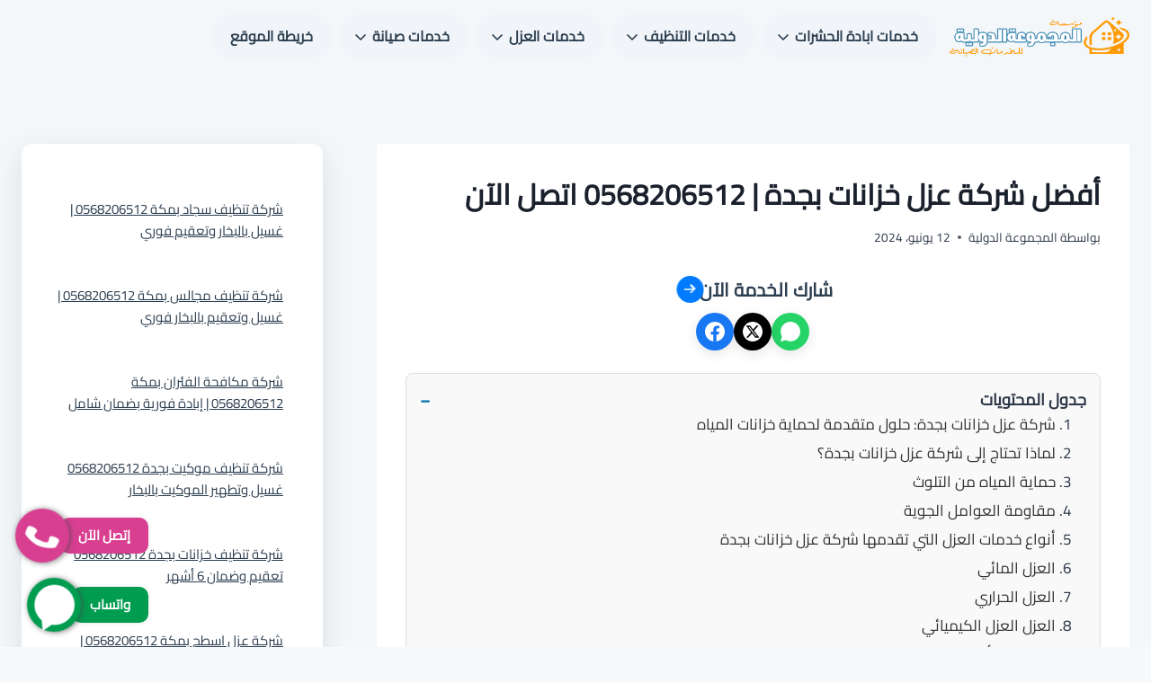

--- FILE ---
content_type: text/html; charset=UTF-8
request_url: https://eldwlia-group.com/%D8%B9%D8%B2%D9%84-%D8%AE%D8%B2%D8%A7%D9%86%D8%A7%D8%AA-%D8%A8%D8%AC%D8%AF%D8%A9/
body_size: 25611
content:
<!doctype html>
<html dir="rtl" lang="ar" prefix="og: https://ogp.me/ns#" class="no-js" >
<head>
	<meta charset="UTF-8">
	<meta name="viewport" content="width=device-width, initial-scale=1, minimum-scale=1">
		<style>img:is([sizes="auto" i], [sizes^="auto," i]) { contain-intrinsic-size: 3000px 1500px }</style>
	
<!-- تحسين مُحركات البحث بواسطة رانك ماث برو (Rank Math PRO)-  https://s.rankmath.com/home -->
<title>أفضل شركة عزل خزانات بجدة | 0568206512 اتصل الآن</title>
<meta name="description" content="تبحث عن شركة عزل خزانات بجدة ؟ شركة المجموعة الدولية تقدم لك أفضل الحلول بأعلى جودة وأفضل الأسعار 0568206512"/>
<meta name="robots" content="follow, index, max-snippet:-1, max-video-preview:-1, max-image-preview:large"/>
<link rel="canonical" href="https://eldwlia-group.com/%d8%b9%d8%b2%d9%84-%d8%ae%d8%b2%d8%a7%d9%86%d8%a7%d8%aa-%d8%a8%d8%ac%d8%af%d8%a9/" />
<meta property="og:locale" content="ar_AR" />
<meta property="og:type" content="article" />
<meta property="og:title" content="أفضل شركة عزل خزانات بجدة | 0568206512 اتصل الآن" />
<meta property="og:description" content="تبحث عن شركة عزل خزانات بجدة ؟ شركة المجموعة الدولية تقدم لك أفضل الحلول بأعلى جودة وأفضل الأسعار 0568206512" />
<meta property="og:url" content="https://eldwlia-group.com/%d8%b9%d8%b2%d9%84-%d8%ae%d8%b2%d8%a7%d9%86%d8%a7%d8%aa-%d8%a8%d8%ac%d8%af%d8%a9/" />
<meta property="og:site_name" content="المجموعة الدولية للخدمات المنزلية بمنطقة مكة" />
<meta property="article:tag" content="أفضل شركة عزل خزانات بجدة" />
<meta property="article:tag" content="أفضل طرق عزل الخزانات" />
<meta property="article:tag" content="شركة غسيل خزانات بجدة" />
<meta property="article:tag" content="عزل خزانات بجدة" />
<meta property="article:section" content="خدمات العزل" />
<meta property="og:updated_time" content="2024-06-12T01:37:22+03:00" />
<meta property="og:image" content="https://eldwlia-group.com/wp-content/uploads/2021/10/شركة-عزل-خزانات-بجدة.png" />
<meta property="og:image:secure_url" content="https://eldwlia-group.com/wp-content/uploads/2021/10/شركة-عزل-خزانات-بجدة.png" />
<meta property="og:image:width" content="940" />
<meta property="og:image:height" content="788" />
<meta property="og:image:alt" content="شركة عزل خزانات بجدة" />
<meta property="og:image:type" content="image/png" />
<meta name="twitter:card" content="summary_large_image" />
<meta name="twitter:title" content="أفضل شركة عزل خزانات بجدة | 0568206512 اتصل الآن" />
<meta name="twitter:description" content="تبحث عن شركة عزل خزانات بجدة ؟ شركة المجموعة الدولية تقدم لك أفضل الحلول بأعلى جودة وأفضل الأسعار 0568206512" />
<meta name="twitter:image" content="https://eldwlia-group.com/wp-content/uploads/2021/10/شركة-عزل-خزانات-بجدة.png" />
<meta name="twitter:label1" content="كُتب بواسطة" />
<meta name="twitter:data1" content="المجموعة الدولية" />
<meta name="twitter:label2" content="مدة القراءة" />
<meta name="twitter:data2" content="10 دقائق" />
<!-- /إضافة تحسين محركات البحث لووردبريس Rank Math -->

			<script>document.documentElement.classList.remove( 'no-js' );</script>
			<link rel='stylesheet' id='wp-block-library-rtl-css' href='https://eldwlia-group.com/wp-includes/css/dist/block-library/style-rtl.min.css?ver=6c05310334db4f41aad9d9f4ed9dcc84' media='all' />
<style id='classic-theme-styles-inline-css'>
/*! This file is auto-generated */
.wp-block-button__link{color:#fff;background-color:#32373c;border-radius:9999px;box-shadow:none;text-decoration:none;padding:calc(.667em + 2px) calc(1.333em + 2px);font-size:1.125em}.wp-block-file__button{background:#32373c;color:#fff;text-decoration:none}
</style>
<style id='global-styles-inline-css'>
:root{--wp--preset--aspect-ratio--square: 1;--wp--preset--aspect-ratio--4-3: 4/3;--wp--preset--aspect-ratio--3-4: 3/4;--wp--preset--aspect-ratio--3-2: 3/2;--wp--preset--aspect-ratio--2-3: 2/3;--wp--preset--aspect-ratio--16-9: 16/9;--wp--preset--aspect-ratio--9-16: 9/16;--wp--preset--color--black: #000000;--wp--preset--color--cyan-bluish-gray: #abb8c3;--wp--preset--color--white: #ffffff;--wp--preset--color--pale-pink: #f78da7;--wp--preset--color--vivid-red: #cf2e2e;--wp--preset--color--luminous-vivid-orange: #ff6900;--wp--preset--color--luminous-vivid-amber: #fcb900;--wp--preset--color--light-green-cyan: #7bdcb5;--wp--preset--color--vivid-green-cyan: #00d084;--wp--preset--color--pale-cyan-blue: #8ed1fc;--wp--preset--color--vivid-cyan-blue: #0693e3;--wp--preset--color--vivid-purple: #9b51e0;--wp--preset--color--theme-palette-1: var(--global-palette1);--wp--preset--color--theme-palette-2: var(--global-palette2);--wp--preset--color--theme-palette-3: var(--global-palette3);--wp--preset--color--theme-palette-4: var(--global-palette4);--wp--preset--color--theme-palette-5: var(--global-palette5);--wp--preset--color--theme-palette-6: var(--global-palette6);--wp--preset--color--theme-palette-7: var(--global-palette7);--wp--preset--color--theme-palette-8: var(--global-palette8);--wp--preset--color--theme-palette-9: var(--global-palette9);--wp--preset--gradient--vivid-cyan-blue-to-vivid-purple: linear-gradient(135deg,rgba(6,147,227,1) 0%,rgb(155,81,224) 100%);--wp--preset--gradient--light-green-cyan-to-vivid-green-cyan: linear-gradient(135deg,rgb(122,220,180) 0%,rgb(0,208,130) 100%);--wp--preset--gradient--luminous-vivid-amber-to-luminous-vivid-orange: linear-gradient(135deg,rgba(252,185,0,1) 0%,rgba(255,105,0,1) 100%);--wp--preset--gradient--luminous-vivid-orange-to-vivid-red: linear-gradient(135deg,rgba(255,105,0,1) 0%,rgb(207,46,46) 100%);--wp--preset--gradient--very-light-gray-to-cyan-bluish-gray: linear-gradient(135deg,rgb(238,238,238) 0%,rgb(169,184,195) 100%);--wp--preset--gradient--cool-to-warm-spectrum: linear-gradient(135deg,rgb(74,234,220) 0%,rgb(151,120,209) 20%,rgb(207,42,186) 40%,rgb(238,44,130) 60%,rgb(251,105,98) 80%,rgb(254,248,76) 100%);--wp--preset--gradient--blush-light-purple: linear-gradient(135deg,rgb(255,206,236) 0%,rgb(152,150,240) 100%);--wp--preset--gradient--blush-bordeaux: linear-gradient(135deg,rgb(254,205,165) 0%,rgb(254,45,45) 50%,rgb(107,0,62) 100%);--wp--preset--gradient--luminous-dusk: linear-gradient(135deg,rgb(255,203,112) 0%,rgb(199,81,192) 50%,rgb(65,88,208) 100%);--wp--preset--gradient--pale-ocean: linear-gradient(135deg,rgb(255,245,203) 0%,rgb(182,227,212) 50%,rgb(51,167,181) 100%);--wp--preset--gradient--electric-grass: linear-gradient(135deg,rgb(202,248,128) 0%,rgb(113,206,126) 100%);--wp--preset--gradient--midnight: linear-gradient(135deg,rgb(2,3,129) 0%,rgb(40,116,252) 100%);--wp--preset--font-size--small: var(--global-font-size-small);--wp--preset--font-size--medium: var(--global-font-size-medium);--wp--preset--font-size--large: var(--global-font-size-large);--wp--preset--font-size--x-large: 42px;--wp--preset--font-size--larger: var(--global-font-size-larger);--wp--preset--font-size--xxlarge: var(--global-font-size-xxlarge);--wp--preset--spacing--20: 0.44rem;--wp--preset--spacing--30: 0.67rem;--wp--preset--spacing--40: 1rem;--wp--preset--spacing--50: 1.5rem;--wp--preset--spacing--60: 2.25rem;--wp--preset--spacing--70: 3.38rem;--wp--preset--spacing--80: 5.06rem;--wp--preset--shadow--natural: 6px 6px 9px rgba(0, 0, 0, 0.2);--wp--preset--shadow--deep: 12px 12px 50px rgba(0, 0, 0, 0.4);--wp--preset--shadow--sharp: 6px 6px 0px rgba(0, 0, 0, 0.2);--wp--preset--shadow--outlined: 6px 6px 0px -3px rgba(255, 255, 255, 1), 6px 6px rgba(0, 0, 0, 1);--wp--preset--shadow--crisp: 6px 6px 0px rgba(0, 0, 0, 1);}:where(.is-layout-flex){gap: 0.5em;}:where(.is-layout-grid){gap: 0.5em;}body .is-layout-flex{display: flex;}.is-layout-flex{flex-wrap: wrap;align-items: center;}.is-layout-flex > :is(*, div){margin: 0;}body .is-layout-grid{display: grid;}.is-layout-grid > :is(*, div){margin: 0;}:where(.wp-block-columns.is-layout-flex){gap: 2em;}:where(.wp-block-columns.is-layout-grid){gap: 2em;}:where(.wp-block-post-template.is-layout-flex){gap: 1.25em;}:where(.wp-block-post-template.is-layout-grid){gap: 1.25em;}.has-black-color{color: var(--wp--preset--color--black) !important;}.has-cyan-bluish-gray-color{color: var(--wp--preset--color--cyan-bluish-gray) !important;}.has-white-color{color: var(--wp--preset--color--white) !important;}.has-pale-pink-color{color: var(--wp--preset--color--pale-pink) !important;}.has-vivid-red-color{color: var(--wp--preset--color--vivid-red) !important;}.has-luminous-vivid-orange-color{color: var(--wp--preset--color--luminous-vivid-orange) !important;}.has-luminous-vivid-amber-color{color: var(--wp--preset--color--luminous-vivid-amber) !important;}.has-light-green-cyan-color{color: var(--wp--preset--color--light-green-cyan) !important;}.has-vivid-green-cyan-color{color: var(--wp--preset--color--vivid-green-cyan) !important;}.has-pale-cyan-blue-color{color: var(--wp--preset--color--pale-cyan-blue) !important;}.has-vivid-cyan-blue-color{color: var(--wp--preset--color--vivid-cyan-blue) !important;}.has-vivid-purple-color{color: var(--wp--preset--color--vivid-purple) !important;}.has-black-background-color{background-color: var(--wp--preset--color--black) !important;}.has-cyan-bluish-gray-background-color{background-color: var(--wp--preset--color--cyan-bluish-gray) !important;}.has-white-background-color{background-color: var(--wp--preset--color--white) !important;}.has-pale-pink-background-color{background-color: var(--wp--preset--color--pale-pink) !important;}.has-vivid-red-background-color{background-color: var(--wp--preset--color--vivid-red) !important;}.has-luminous-vivid-orange-background-color{background-color: var(--wp--preset--color--luminous-vivid-orange) !important;}.has-luminous-vivid-amber-background-color{background-color: var(--wp--preset--color--luminous-vivid-amber) !important;}.has-light-green-cyan-background-color{background-color: var(--wp--preset--color--light-green-cyan) !important;}.has-vivid-green-cyan-background-color{background-color: var(--wp--preset--color--vivid-green-cyan) !important;}.has-pale-cyan-blue-background-color{background-color: var(--wp--preset--color--pale-cyan-blue) !important;}.has-vivid-cyan-blue-background-color{background-color: var(--wp--preset--color--vivid-cyan-blue) !important;}.has-vivid-purple-background-color{background-color: var(--wp--preset--color--vivid-purple) !important;}.has-black-border-color{border-color: var(--wp--preset--color--black) !important;}.has-cyan-bluish-gray-border-color{border-color: var(--wp--preset--color--cyan-bluish-gray) !important;}.has-white-border-color{border-color: var(--wp--preset--color--white) !important;}.has-pale-pink-border-color{border-color: var(--wp--preset--color--pale-pink) !important;}.has-vivid-red-border-color{border-color: var(--wp--preset--color--vivid-red) !important;}.has-luminous-vivid-orange-border-color{border-color: var(--wp--preset--color--luminous-vivid-orange) !important;}.has-luminous-vivid-amber-border-color{border-color: var(--wp--preset--color--luminous-vivid-amber) !important;}.has-light-green-cyan-border-color{border-color: var(--wp--preset--color--light-green-cyan) !important;}.has-vivid-green-cyan-border-color{border-color: var(--wp--preset--color--vivid-green-cyan) !important;}.has-pale-cyan-blue-border-color{border-color: var(--wp--preset--color--pale-cyan-blue) !important;}.has-vivid-cyan-blue-border-color{border-color: var(--wp--preset--color--vivid-cyan-blue) !important;}.has-vivid-purple-border-color{border-color: var(--wp--preset--color--vivid-purple) !important;}.has-vivid-cyan-blue-to-vivid-purple-gradient-background{background: var(--wp--preset--gradient--vivid-cyan-blue-to-vivid-purple) !important;}.has-light-green-cyan-to-vivid-green-cyan-gradient-background{background: var(--wp--preset--gradient--light-green-cyan-to-vivid-green-cyan) !important;}.has-luminous-vivid-amber-to-luminous-vivid-orange-gradient-background{background: var(--wp--preset--gradient--luminous-vivid-amber-to-luminous-vivid-orange) !important;}.has-luminous-vivid-orange-to-vivid-red-gradient-background{background: var(--wp--preset--gradient--luminous-vivid-orange-to-vivid-red) !important;}.has-very-light-gray-to-cyan-bluish-gray-gradient-background{background: var(--wp--preset--gradient--very-light-gray-to-cyan-bluish-gray) !important;}.has-cool-to-warm-spectrum-gradient-background{background: var(--wp--preset--gradient--cool-to-warm-spectrum) !important;}.has-blush-light-purple-gradient-background{background: var(--wp--preset--gradient--blush-light-purple) !important;}.has-blush-bordeaux-gradient-background{background: var(--wp--preset--gradient--blush-bordeaux) !important;}.has-luminous-dusk-gradient-background{background: var(--wp--preset--gradient--luminous-dusk) !important;}.has-pale-ocean-gradient-background{background: var(--wp--preset--gradient--pale-ocean) !important;}.has-electric-grass-gradient-background{background: var(--wp--preset--gradient--electric-grass) !important;}.has-midnight-gradient-background{background: var(--wp--preset--gradient--midnight) !important;}.has-small-font-size{font-size: var(--wp--preset--font-size--small) !important;}.has-medium-font-size{font-size: var(--wp--preset--font-size--medium) !important;}.has-large-font-size{font-size: var(--wp--preset--font-size--large) !important;}.has-x-large-font-size{font-size: var(--wp--preset--font-size--x-large) !important;}
:where(.wp-block-post-template.is-layout-flex){gap: 1.25em;}:where(.wp-block-post-template.is-layout-grid){gap: 1.25em;}
:where(.wp-block-columns.is-layout-flex){gap: 2em;}:where(.wp-block-columns.is-layout-grid){gap: 2em;}
:root :where(.wp-block-pullquote){font-size: 1.5em;line-height: 1.6;}
</style>
<link rel='stylesheet' id='kadence-global-css' href='https://eldwlia-group.com/wp-content/themes/kadence/assets/css/global.min.css?ver=1.3.6' media='all' />
<style id='kadence-global-inline-css'>
/* Kadence Base CSS */
:root{--global-palette1:#2B6CB0;--global-palette2:#215387;--global-palette3:#1A202C;--global-palette4:#2D3748;--global-palette5:#4A5568;--global-palette6:#718096;--global-palette7:#EDF2F7;--global-palette8:#F7FAFC;--global-palette9:#ffffff;--global-palette9rgb:255, 255, 255;--global-palette-highlight:var(--global-palette1);--global-palette-highlight-alt:var(--global-palette2);--global-palette-highlight-alt2:var(--global-palette9);--global-palette-btn-bg:var(--global-palette1);--global-palette-btn-bg-hover:var(--global-palette2);--global-palette-btn:var(--global-palette9);--global-palette-btn-hover:var(--global-palette9);--global-body-font-family:'Noto Kufi Arabic', sans-serif;--global-heading-font-family:inherit;--global-primary-nav-font-family:inherit;--global-fallback-font:sans-serif;--global-display-fallback-font:sans-serif;--global-content-width:1290px;--global-content-wide-width:calc(1290px + 230px);--global-content-narrow-width:842px;--global-content-edge-padding:1.5rem;--global-content-boxed-padding:2rem;--global-calc-content-width:calc(1290px - var(--global-content-edge-padding) - var(--global-content-edge-padding) );--wp--style--global--content-size:var(--global-calc-content-width);}.wp-site-blocks{--global-vw:calc( 100vw - ( 0.5 * var(--scrollbar-offset)));}body{background:var(--global-palette8);}body, input, select, optgroup, textarea{font-style:normal;font-weight:normal;font-size:17px;line-height:1.6;font-family:var(--global-body-font-family);color:var(--global-palette4);}.content-bg, body.content-style-unboxed .site{background:var(--global-palette9);}h1,h2,h3,h4,h5,h6{font-family:var(--global-heading-font-family);}h1{font-weight:700;font-size:32px;line-height:1.5;color:var(--global-palette3);}h2{font-weight:700;font-size:28px;line-height:1.5;color:var(--global-palette3);}h3{font-weight:700;font-size:24px;line-height:1.5;color:var(--global-palette3);}h4{font-weight:700;font-size:22px;line-height:1.5;color:var(--global-palette4);}h5{font-weight:700;font-size:20px;line-height:1.5;color:var(--global-palette4);}h6{font-weight:700;font-size:18px;line-height:1.5;color:var(--global-palette5);}.entry-hero .kadence-breadcrumbs{max-width:1290px;}.site-container, .site-header-row-layout-contained, .site-footer-row-layout-contained, .entry-hero-layout-contained, .comments-area, .alignfull > .wp-block-cover__inner-container, .alignwide > .wp-block-cover__inner-container{max-width:var(--global-content-width);}.content-width-narrow .content-container.site-container, .content-width-narrow .hero-container.site-container{max-width:var(--global-content-narrow-width);}@media all and (min-width: 1520px){.wp-site-blocks .content-container  .alignwide{margin-left:-115px;margin-right:-115px;width:unset;max-width:unset;}}@media all and (min-width: 1102px){.content-width-narrow .wp-site-blocks .content-container .alignwide{margin-left:-130px;margin-right:-130px;width:unset;max-width:unset;}}.content-style-boxed .wp-site-blocks .entry-content .alignwide{margin-left:calc( -1 * var( --global-content-boxed-padding ) );margin-right:calc( -1 * var( --global-content-boxed-padding ) );}.content-area{margin-top:5rem;margin-bottom:5rem;}@media all and (max-width: 1024px){.content-area{margin-top:3rem;margin-bottom:3rem;}}@media all and (max-width: 767px){.content-area{margin-top:2rem;margin-bottom:2rem;}}@media all and (max-width: 1024px){:root{--global-content-boxed-padding:2rem;}}@media all and (max-width: 767px){:root{--global-content-boxed-padding:1.5rem;}}.entry-content-wrap{padding:2rem;}@media all and (max-width: 1024px){.entry-content-wrap{padding:2rem;}}@media all and (max-width: 767px){.entry-content-wrap{padding:1.5rem;}}.entry.single-entry{box-shadow:0px 15px 15px -10px rgba(0,0,0,0.05);}.entry.loop-entry{box-shadow:0px 15px 15px -10px rgba(0,0,0,0.05);}.loop-entry .entry-content-wrap{padding:2rem;}@media all and (max-width: 1024px){.loop-entry .entry-content-wrap{padding:2rem;}}@media all and (max-width: 767px){.loop-entry .entry-content-wrap{padding:1.5rem;}}.primary-sidebar.widget-area .widget{margin-bottom:1.5em;color:var(--global-palette4);}.primary-sidebar.widget-area .widget-title{font-weight:700;font-size:20px;line-height:1.5;color:var(--global-palette3);}button, .button, .wp-block-button__link, input[type="button"], input[type="reset"], input[type="submit"], .fl-button, .elementor-button-wrapper .elementor-button, .wc-block-components-checkout-place-order-button, .wc-block-cart__submit{box-shadow:0px 0px 0px -7px rgba(0,0,0,0);}button:hover, button:focus, button:active, .button:hover, .button:focus, .button:active, .wp-block-button__link:hover, .wp-block-button__link:focus, .wp-block-button__link:active, input[type="button"]:hover, input[type="button"]:focus, input[type="button"]:active, input[type="reset"]:hover, input[type="reset"]:focus, input[type="reset"]:active, input[type="submit"]:hover, input[type="submit"]:focus, input[type="submit"]:active, .elementor-button-wrapper .elementor-button:hover, .elementor-button-wrapper .elementor-button:focus, .elementor-button-wrapper .elementor-button:active, .wc-block-cart__submit:hover{box-shadow:0px 15px 25px -7px rgba(0,0,0,0.1);}.kb-button.kb-btn-global-outline.kb-btn-global-inherit{padding-top:calc(px - 2px);padding-right:calc(px - 2px);padding-bottom:calc(px - 2px);padding-left:calc(px - 2px);}@media all and (min-width: 1025px){.transparent-header .entry-hero .entry-hero-container-inner{padding-top:80px;}}@media all and (max-width: 1024px){.mobile-transparent-header .entry-hero .entry-hero-container-inner{padding-top:80px;}}@media all and (max-width: 767px){.mobile-transparent-header .entry-hero .entry-hero-container-inner{padding-top:80px;}}.entry-author-style-center{padding-top:var(--global-md-spacing);border-top:1px solid var(--global-gray-500);}.entry-author-style-center .entry-author-avatar, .entry-meta .author-avatar{display:none;}.entry-author-style-normal .entry-author-profile{padding-left:0px;}#comments .comment-meta{margin-left:0px;}.entry-hero.post-hero-section .entry-header{min-height:200px;}
/* Kadence Header CSS */
@media all and (max-width: 1024px){.mobile-transparent-header #masthead{position:absolute;left:0px;right:0px;z-index:100;}.kadence-scrollbar-fixer.mobile-transparent-header #masthead{right:var(--scrollbar-offset,0);}.mobile-transparent-header #masthead, .mobile-transparent-header .site-top-header-wrap .site-header-row-container-inner, .mobile-transparent-header .site-main-header-wrap .site-header-row-container-inner, .mobile-transparent-header .site-bottom-header-wrap .site-header-row-container-inner{background:transparent;}.site-header-row-tablet-layout-fullwidth, .site-header-row-tablet-layout-standard{padding:0px;}}@media all and (min-width: 1025px){.transparent-header #masthead{position:absolute;left:0px;right:0px;z-index:100;}.transparent-header.kadence-scrollbar-fixer #masthead{right:var(--scrollbar-offset,0);}.transparent-header #masthead, .transparent-header .site-top-header-wrap .site-header-row-container-inner, .transparent-header .site-main-header-wrap .site-header-row-container-inner, .transparent-header .site-bottom-header-wrap .site-header-row-container-inner{background:transparent;}}.site-branding a.brand img{max-width:200px;}.site-branding a.brand img.svg-logo-image{width:200px;}.site-branding{padding:0px 0px 0px 0px;}#masthead, #masthead .kadence-sticky-header.item-is-fixed:not(.item-at-start):not(.site-header-row-container):not(.site-main-header-wrap), #masthead .kadence-sticky-header.item-is-fixed:not(.item-at-start) > .site-header-row-container-inner{background:#ffffff;}.site-main-header-inner-wrap{min-height:80px;}.header-navigation[class*="header-navigation-style-underline"] .header-menu-container.primary-menu-container>ul>li>a:after{width:calc( 100% - 1.2em);}.main-navigation .primary-menu-container > ul > li.menu-item > a{padding-left:calc(1.2em / 2);padding-right:calc(1.2em / 2);padding-top:0.6em;padding-bottom:0.6em;color:var(--global-palette5);}.main-navigation .primary-menu-container > ul > li.menu-item .dropdown-nav-special-toggle{right:calc(1.2em / 2);}.main-navigation .primary-menu-container > ul > li.menu-item > a:hover{color:var(--global-palette-highlight);}.main-navigation .primary-menu-container > ul > li.menu-item.current-menu-item > a{color:var(--global-palette3);}.header-navigation .header-menu-container ul ul.sub-menu, .header-navigation .header-menu-container ul ul.submenu{background:var(--global-palette3);box-shadow:0px 2px 13px 0px rgba(0,0,0,0.1);}.header-navigation .header-menu-container ul ul li.menu-item, .header-menu-container ul.menu > li.kadence-menu-mega-enabled > ul > li.menu-item > a{border-bottom:1px solid rgba(255,255,255,0.1);}.header-navigation .header-menu-container ul ul li.menu-item > a{width:200px;padding-top:1em;padding-bottom:1em;color:var(--global-palette8);font-size:12px;}.header-navigation .header-menu-container ul ul li.menu-item > a:hover{color:var(--global-palette9);background:var(--global-palette4);}.header-navigation .header-menu-container ul ul li.menu-item.current-menu-item > a{color:var(--global-palette9);background:var(--global-palette4);}.mobile-toggle-open-container .menu-toggle-open, .mobile-toggle-open-container .menu-toggle-open:focus{color:var(--global-palette5);padding:0.4em 0.6em 0.4em 0.6em;font-size:14px;}.mobile-toggle-open-container .menu-toggle-open.menu-toggle-style-bordered{border:1px solid currentColor;}.mobile-toggle-open-container .menu-toggle-open .menu-toggle-icon{font-size:20px;}.mobile-toggle-open-container .menu-toggle-open:hover, .mobile-toggle-open-container .menu-toggle-open:focus-visible{color:var(--global-palette-highlight);}.mobile-navigation ul li{font-size:14px;}.mobile-navigation ul li a{padding-top:1em;padding-bottom:1em;}.mobile-navigation ul li > a, .mobile-navigation ul li.menu-item-has-children > .drawer-nav-drop-wrap{color:var(--global-palette8);}.mobile-navigation ul li.current-menu-item > a, .mobile-navigation ul li.current-menu-item.menu-item-has-children > .drawer-nav-drop-wrap{color:#6c1515;}.mobile-navigation ul li.menu-item-has-children .drawer-nav-drop-wrap, .mobile-navigation ul li:not(.menu-item-has-children) a{border-bottom:1px solid rgba(255,255,255,0.1);}.mobile-navigation:not(.drawer-navigation-parent-toggle-true) ul li.menu-item-has-children .drawer-nav-drop-wrap button{border-left:1px solid rgba(255,255,255,0.1);}#mobile-drawer .drawer-header .drawer-toggle{padding:0.6em 0.15em 0.6em 0.15em;font-size:24px;}
/* Kadence Footer CSS */
.site-middle-footer-inner-wrap{padding-top:30px;padding-bottom:30px;grid-column-gap:30px;grid-row-gap:30px;}.site-middle-footer-inner-wrap .widget{margin-bottom:30px;}.site-middle-footer-inner-wrap .site-footer-section:not(:last-child):after{right:calc(-30px / 2);}.site-bottom-footer-inner-wrap{padding-top:30px;padding-bottom:30px;grid-column-gap:30px;}.site-bottom-footer-inner-wrap .widget{margin-bottom:30px;}.site-bottom-footer-inner-wrap .site-footer-section:not(:last-child):after{right:calc(-30px / 2);}
</style>
<link rel='stylesheet' id='kadence-rtl-css' href='https://eldwlia-group.com/wp-content/themes/kadence/assets/css/rtl.min.css?ver=1.3.6' media='all' />
<link rel='stylesheet' id='kadence-header-css' href='https://eldwlia-group.com/wp-content/themes/kadence/assets/css/header.min.css?ver=1.3.6' media='all' />
<link rel='stylesheet' id='kadence-content-css' href='https://eldwlia-group.com/wp-content/themes/kadence/assets/css/content.min.css?ver=1.3.6' media='all' />
<link rel='stylesheet' id='kadence-sidebar-css' href='https://eldwlia-group.com/wp-content/themes/kadence/assets/css/sidebar.min.css?ver=1.3.6' media='all' />
<link rel='stylesheet' id='kadence-related-posts-css' href='https://eldwlia-group.com/wp-content/themes/kadence/assets/css/related-posts.min.css?ver=1.3.6' media='all' />
<link rel='stylesheet' id='kad-splide-css' href='https://eldwlia-group.com/wp-content/themes/kadence/assets/css/kadence-splide.min.css?ver=1.3.6' media='all' />
<link rel='stylesheet' id='kadence-footer-css' href='https://eldwlia-group.com/wp-content/themes/kadence/assets/css/footer.min.css?ver=1.3.6' media='all' />
<style id='methaly-toc-inline-css'>

		#methaly-toc-container {
			background: #f9f9f9;
			border: 1px solid #ddd;
			padding: 15px;
			margin: 0 0 20px;
			border-radius: 8px;
			direction: rtl;
		}
		.methaly-toc-header {
			display: flex;
			justify-content: space-between;
			align-items: center;
			cursor: pointer;
			font-weight: bold;
			font-size: 18px;
			user-select: none;
		}
		.methaly-toc-toggle {
			font-size: 20px;
			line-height: 1;
			color: #0073aa;
		}
		.methaly-toc-list {
			margin-top: 10px;
			padding-right: 20px;
			list-style: decimal;
		}
		.methaly-toc-list li { margin-bottom: 5px; }
		.methaly-toc-list a {
			text-decoration: none;
			color: #333;
			transition: color 0.2s;
		}
		.methaly-toc-list a:hover { color: #0073aa; }

		/* desktop default open */
		#methaly-toc-container .methaly-toc-list { display: block; }

		/* mobile default closed */
		@media (max-width: 768px) {
			#methaly-toc-container .methaly-toc-list { display: none; }
			#methaly-toc-container.is-open .methaly-toc-list { display: block; }
		}
		
</style>
<link rel='stylesheet' id='kadence-custom-css-css' href='https://eldwlia-group.com/wp-content/themes/kadence/custom.css?ver=1767906365' media='all' />
<link rel='stylesheet' id='kadence-rankmath-css' href='https://eldwlia-group.com/wp-content/themes/kadence/assets/css/rankmath.min.css?ver=1.3.6' media='all' />
<link rel="https://api.w.org/" href="https://eldwlia-group.com/wp-json/" /><link rel="alternate" title="JSON" type="application/json" href="https://eldwlia-group.com/wp-json/wp/v2/posts/84" /><meta name="description" content="تبحث عن شركة عزل خزانات بجدة ؟ شركة المجموعة الدولية تقدم لك أفضل الحلول بأعلى جودة وأفضل الأسعار 0568206512">
<script id="google_gtagjs" src="https://eldwlia-group.com/?local_ga_js=0f164fd1ff41589f4c7b3f28afe0fc53" async></script>
<script id="google_gtagjs-inline">
window.dataLayer = window.dataLayer || [];function gtag(){dataLayer.push(arguments);}gtag('js', new Date());gtag('config', 'G-4M476BR20P', {} );
</script>
<link rel='stylesheet' id='kadence-fonts-gfonts-css' href='https://fonts.googleapis.com/css?family=Noto%20Kufi%20Arabic:regular,700&#038;display=swap' media='all' />
<link rel="icon" href="https://eldwlia-group.com/wp-content/uploads/2021/07/cropped-logo-32x32.png" sizes="32x32" />
<link rel="icon" href="https://eldwlia-group.com/wp-content/uploads/2021/07/cropped-logo-192x192.png" sizes="192x192" />
<link rel="apple-touch-icon" href="https://eldwlia-group.com/wp-content/uploads/2021/07/cropped-logo-180x180.png" />
<meta name="msapplication-TileImage" content="https://eldwlia-group.com/wp-content/uploads/2021/07/cropped-logo-270x270.png" />
	<style id="seo-partners-font-override">
		@font-face {
			font-family: 'Cairo';
			font-style: normal;
			font-weight: 400;
			font-display: swap;
			src: url('https://eldwlia-group.com/wp-content/themes/kadence/fonts/cairo-v31-arabic_latin-regular.woff2') format('woff2');
		}
		body, h1, h2, h3, h4, h5, h6, p, a, li, button, input, textarea, select, .menu-item > a {
			font-family: 'Cairo', sans-serif !important;
		}
	</style>
	</head>

<body data-rsssl=1 class="rtl wp-singular post-template-default single single-post postid-84 single-format-standard wp-custom-logo wp-embed-responsive wp-theme-kadence no-anchor-scroll footer-on-bottom hide-focus-outline link-style-standard has-sidebar content-title-style-normal content-width-normal content-style-boxed content-vertical-padding-show non-transparent-header mobile-non-transparent-header">
<div id="wrapper" class="site wp-site-blocks">
			<a class="skip-link screen-reader-text scroll-ignore" href="#main">التجاوز إلى المحتوى</a>
		<header id="masthead" class="site-header" role="banner" >
	<div id="main-header" class="site-header-wrap">
		<div class="site-header-inner-wrap">
			<div class="site-header-upper-wrap">
				<div class="site-header-upper-inner-wrap">
					<div class="site-main-header-wrap site-header-row-container site-header-focus-item site-header-row-layout-standard" data-section="kadence_customizer_header_main">
	<div class="site-header-row-container-inner">
				<div class="site-container">
			<div class="site-main-header-inner-wrap site-header-row site-header-row-has-sides site-header-row-no-center">
									<div class="site-header-main-section-left site-header-section site-header-section-left">
						<div class="site-header-item site-header-focus-item" data-section="title_tagline">
	<div class="site-branding branding-layout-standard site-brand-logo-only"><a class="brand has-logo-image" href="https://eldwlia-group.com/" rel="home"><img width="342" height="80" src="https://eldwlia-group.com/wp-content/uploads/2021/07/logo.png" class="custom-logo" alt="المجموعة الدولية" decoding="async" srcset="https://eldwlia-group.com/wp-content/uploads/2021/07/logo.png 342w, https://eldwlia-group.com/wp-content/uploads/2021/07/logo-300x70.png 300w" sizes="(max-width: 342px) 100vw, 342px" /></a></div></div><!-- data-section="title_tagline" -->
<div class="site-header-item site-header-focus-item site-header-item-main-navigation header-navigation-layout-stretch-false header-navigation-layout-fill-stretch-false" data-section="kadence_customizer_primary_navigation">
		<nav id="site-navigation" class="main-navigation header-navigation hover-to-open nav--toggle-sub header-navigation-style-standard header-navigation-dropdown-animation-fade-down" role="navigation" aria-label="رئيسي">
			<div class="primary-menu-container header-menu-container">
	<ul id="primary-menu" class="menu"><li id="menu-item-6" class="menu-item menu-item-type-taxonomy menu-item-object-category menu-item-has-children menu-item-6"><a href="https://eldwlia-group.com/category/%d8%ae%d8%af%d9%85%d8%a7%d8%aa-%d8%a7%d8%a8%d8%a7%d8%af%d8%a9-%d8%a7%d9%84%d8%ad%d8%b4%d8%b1%d8%a7%d8%aa/"><span class="nav-drop-title-wrap">خدمات ابادة الحشرات<span class="dropdown-nav-toggle"><span class="kadence-svg-iconset svg-baseline"><svg aria-hidden="true" class="kadence-svg-icon kadence-arrow-down-svg" fill="currentColor" version="1.1" xmlns="http://www.w3.org/2000/svg" width="24" height="24" viewBox="0 0 24 24"><title>توسيع</title><path d="M5.293 9.707l6 6c0.391 0.391 1.024 0.391 1.414 0l6-6c0.391-0.391 0.391-1.024 0-1.414s-1.024-0.391-1.414 0l-5.293 5.293-5.293-5.293c-0.391-0.391-1.024-0.391-1.414 0s-0.391 1.024 0 1.414z"></path>
				</svg></span></span></span></a>
<ul class="sub-menu">
	<li id="menu-item-120" class="menu-item menu-item-type-post_type menu-item-object-post menu-item-120"><a href="https://eldwlia-group.com/%d8%b4%d8%b1%d9%83%d8%a9-%d9%85%d9%83%d8%a7%d9%81%d8%ad%d8%a9-%d8%ad%d8%b4%d8%b1%d8%a7%d8%aa-%d8%a8%d8%ac%d8%af%d8%a9/">شركة مكافحة حشرات بجدة 0568206512 افضل خدمات رش المبيدات</a></li>
</ul>
</li>
<li id="menu-item-7" class="menu-item menu-item-type-taxonomy menu-item-object-category menu-item-has-children menu-item-7"><a href="https://eldwlia-group.com/category/%d8%ae%d8%af%d9%85%d8%a7%d8%aa-%d8%a7%d9%84%d8%aa%d9%86%d8%b8%d9%8a%d9%81/"><span class="nav-drop-title-wrap">خدمات التنظيف<span class="dropdown-nav-toggle"><span class="kadence-svg-iconset svg-baseline"><svg aria-hidden="true" class="kadence-svg-icon kadence-arrow-down-svg" fill="currentColor" version="1.1" xmlns="http://www.w3.org/2000/svg" width="24" height="24" viewBox="0 0 24 24"><title>توسيع</title><path d="M5.293 9.707l6 6c0.391 0.391 1.024 0.391 1.414 0l6-6c0.391-0.391 0.391-1.024 0-1.414s-1.024-0.391-1.414 0l-5.293 5.293-5.293-5.293c-0.391-0.391-1.024-0.391-1.414 0s-0.391 1.024 0 1.414z"></path>
				</svg></span></span></span></a>
<ul class="sub-menu">
	<li id="menu-item-123" class="menu-item menu-item-type-post_type menu-item-object-post menu-item-123"><a href="https://eldwlia-group.com/%d8%aa%d9%86%d8%b8%d9%8a%d9%81-%d8%a7%d9%81%d8%b1%d8%a7%d9%86-%d8%a7%d9%84%d8%ba%d8%a7%d8%b2-%d8%a8%d8%ac%d8%af%d8%a9/">شركة تنظيف افران بجدة 0568206512 غسيل الافران وازالة الدهون المتراكمة عليها</a></li>
	<li id="menu-item-124" class="menu-item menu-item-type-post_type menu-item-object-post menu-item-124"><a href="https://eldwlia-group.com/%d8%aa%d9%86%d8%b8%d9%8a%d9%81-%d8%a7%d9%81%d8%b1%d8%a7%d9%86-%d8%a7%d9%84%d8%ba%d8%a7%d8%b2-%d8%a8%d9%85%d9%83%d8%a9/">شركة تنظيف افران الغاز بمكة 0568206512 | غسيل وإزالة الصدأ</a></li>
</ul>
</li>
<li id="menu-item-8" class="menu-item menu-item-type-taxonomy menu-item-object-category current-post-ancestor current-menu-ancestor current-menu-parent current-post-parent menu-item-has-children menu-item-8"><a href="https://eldwlia-group.com/category/%d8%ae%d8%af%d9%85%d8%a7%d8%aa-%d8%a7%d9%84%d8%b9%d8%b2%d9%84/"><span class="nav-drop-title-wrap">خدمات العزل<span class="dropdown-nav-toggle"><span class="kadence-svg-iconset svg-baseline"><svg aria-hidden="true" class="kadence-svg-icon kadence-arrow-down-svg" fill="currentColor" version="1.1" xmlns="http://www.w3.org/2000/svg" width="24" height="24" viewBox="0 0 24 24"><title>توسيع</title><path d="M5.293 9.707l6 6c0.391 0.391 1.024 0.391 1.414 0l6-6c0.391-0.391 0.391-1.024 0-1.414s-1.024-0.391-1.414 0l-5.293 5.293-5.293-5.293c-0.391-0.391-1.024-0.391-1.414 0s-0.391 1.024 0 1.414z"></path>
				</svg></span></span></span></a>
<ul class="sub-menu">
	<li id="menu-item-121" class="menu-item menu-item-type-post_type menu-item-object-post menu-item-121"><a href="https://eldwlia-group.com/%d8%b4%d8%b1%d9%83%d8%a9-%d8%b9%d8%b2%d9%84-%d8%a3%d8%b3%d8%b7%d8%ad-%d8%a8%d8%ac%d8%af%d8%a9/">افضل شركة عزل اسطح بجدة</a></li>
	<li id="menu-item-128" class="menu-item menu-item-type-post_type menu-item-object-post current-menu-item menu-item-128"><a href="https://eldwlia-group.com/%d8%b9%d8%b2%d9%84-%d8%ae%d8%b2%d8%a7%d9%86%d8%a7%d8%aa-%d8%a8%d8%ac%d8%af%d8%a9/" aria-current="page">شركة عزل خزانات بجدة</a></li>
	<li id="menu-item-129" class="menu-item menu-item-type-post_type menu-item-object-post menu-item-129"><a href="https://eldwlia-group.com/%d8%b4%d8%b1%d9%83%d8%a9-%d8%b9%d8%b2%d9%84-%d8%ae%d8%b2%d8%a7%d9%86%d8%a7%d8%aa-%d8%a8%d9%85%d9%83%d8%a9/">شركة عزل خزانات بمكة</a></li>
	<li id="menu-item-127" class="menu-item menu-item-type-post_type menu-item-object-post menu-item-127"><a href="https://eldwlia-group.com/%d8%b4%d8%b1%d9%83%d8%a9-%d8%b9%d8%b2%d9%84-%d8%a7%d8%b3%d8%b7%d8%ad-%d8%a8%d9%85%d9%83%d8%a9/">شركة عزل اسطح بمكة 0568206512 | ضمان 20 عاماً بأفضل الأسعار</a></li>
</ul>
</li>
<li id="menu-item-131" class="menu-item menu-item-type-taxonomy menu-item-object-category menu-item-has-children menu-item-131"><a href="https://eldwlia-group.com/category/%d8%ae%d8%af%d9%85%d8%a7%d8%aa-%d8%b5%d9%8a%d8%a7%d9%86%d8%a9/"><span class="nav-drop-title-wrap">خدمات صيانة<span class="dropdown-nav-toggle"><span class="kadence-svg-iconset svg-baseline"><svg aria-hidden="true" class="kadence-svg-icon kadence-arrow-down-svg" fill="currentColor" version="1.1" xmlns="http://www.w3.org/2000/svg" width="24" height="24" viewBox="0 0 24 24"><title>توسيع</title><path d="M5.293 9.707l6 6c0.391 0.391 1.024 0.391 1.414 0l6-6c0.391-0.391 0.391-1.024 0-1.414s-1.024-0.391-1.414 0l-5.293 5.293-5.293-5.293c-0.391-0.391-1.024-0.391-1.414 0s-0.391 1.024 0 1.414z"></path>
				</svg></span></span></span></a>
<ul class="sub-menu">
	<li id="menu-item-125" class="menu-item menu-item-type-post_type menu-item-object-post menu-item-125"><a href="https://eldwlia-group.com/%d8%b5%d9%8a%d8%a7%d9%86%d8%a9-%d8%a7%d9%81%d8%b1%d8%a7%d9%86-%d8%a7%d9%84%d8%ba%d8%a7%d8%b2-%d8%a8%d8%ac%d8%af%d8%a9/">شركة صيانة افران بجدة 0531527208 فحص و اصلاح الافران بجدة</a></li>
	<li id="menu-item-126" class="menu-item menu-item-type-post_type menu-item-object-post menu-item-126"><a href="https://eldwlia-group.com/%d8%b5%d9%8a%d8%a7%d9%86%d8%a9-%d8%a7%d9%81%d8%b1%d8%a7%d9%86-%d8%a7%d9%84%d8%ba%d8%a7%d8%b2-%d8%a8%d9%85%d9%83%d8%a9/">شركة صيانة افران بمكة 0531527208 تصليح وصيانة افران الغاز</a></li>
	<li id="menu-item-122" class="menu-item menu-item-type-post_type menu-item-object-post menu-item-122"><a href="https://eldwlia-group.com/%d8%a7%d9%86%d8%b4%d8%a7%d8%a1-%d9%85%d8%b3%d8%a7%d8%a8%d8%ad-%d8%a8%d8%ac%d8%af%d8%a9/">شركة انشاء مسابح بجدة 0568206512 انشاء و صيانة و تنظيف المسابح بجدة</a></li>
</ul>
</li>
<li id="menu-item-119" class="menu-item menu-item-type-post_type menu-item-object-page menu-item-119"><a href="https://eldwlia-group.com/sitemap/">خريطة الموقع</a></li>
</ul>		</div>
	</nav><!-- #site-navigation -->
	</div><!-- data-section="primary_navigation" -->
					</div>
																	<div class="site-header-main-section-right site-header-section site-header-section-right">
											</div>
							</div>
		</div>
	</div>
</div>
				</div>
			</div>
					</div>
	</div>
	
<div id="mobile-header" class="site-mobile-header-wrap">
	<div class="site-header-inner-wrap">
		<div class="site-header-upper-wrap">
			<div class="site-header-upper-inner-wrap">
			<div class="site-main-header-wrap site-header-focus-item site-header-row-layout-standard site-header-row-tablet-layout-default site-header-row-mobile-layout-default ">
	<div class="site-header-row-container-inner">
		<div class="site-container">
			<div class="site-main-header-inner-wrap site-header-row site-header-row-has-sides site-header-row-no-center">
									<div class="site-header-main-section-left site-header-section site-header-section-left">
						<div class="site-header-item site-header-focus-item" data-section="title_tagline">
	<div class="site-branding mobile-site-branding branding-layout-standard branding-tablet-layout-standard site-brand-logo-only branding-mobile-layout-inherit"><a class="brand has-logo-image" href="https://eldwlia-group.com/" rel="home"><img width="342" height="80" src="https://eldwlia-group.com/wp-content/uploads/2021/07/logo.png" class="custom-logo" alt="المجموعة الدولية" decoding="async" srcset="https://eldwlia-group.com/wp-content/uploads/2021/07/logo.png 342w, https://eldwlia-group.com/wp-content/uploads/2021/07/logo-300x70.png 300w" sizes="(max-width: 342px) 100vw, 342px" /></a></div></div><!-- data-section="title_tagline" -->
					</div>
																	<div class="site-header-main-section-right site-header-section site-header-section-right">
						<div class="site-header-item site-header-focus-item site-header-item-navgation-popup-toggle" data-section="kadence_customizer_mobile_trigger">
		<div class="mobile-toggle-open-container">
						<button id="mobile-toggle" class="menu-toggle-open drawer-toggle menu-toggle-style-default" aria-label="فتح القائمة" data-toggle-target="#mobile-drawer" data-toggle-body-class="showing-popup-drawer-from-right" aria-expanded="false" data-set-focus=".menu-toggle-close"
					>
						<span class="menu-toggle-icon"><span class="kadence-svg-iconset"><svg aria-hidden="true" class="kadence-svg-icon kadence-menu-svg" fill="currentColor" version="1.1" xmlns="http://www.w3.org/2000/svg" width="24" height="24" viewBox="0 0 24 24"><title>تبديل القائمة</title><path d="M3 13h18c0.552 0 1-0.448 1-1s-0.448-1-1-1h-18c-0.552 0-1 0.448-1 1s0.448 1 1 1zM3 7h18c0.552 0 1-0.448 1-1s-0.448-1-1-1h-18c-0.552 0-1 0.448-1 1s0.448 1 1 1zM3 19h18c0.552 0 1-0.448 1-1s-0.448-1-1-1h-18c-0.552 0-1 0.448-1 1s0.448 1 1 1z"></path>
				</svg></span></span>
		</button>
	</div>
	</div><!-- data-section="mobile_trigger" -->
					</div>
							</div>
		</div>
	</div>
</div>
			</div>
		</div>
			</div>
</div>
</header><!-- #masthead -->

	<main id="inner-wrap" class="wrap kt-clear" role="main">
		<div id="primary" class="content-area">
	<div class="content-container site-container">
		<div id="main" class="site-main">
						<div class="content-wrap">
				<article id="post-84" class="entry content-bg single-entry post-84 post type-post status-publish format-standard has-post-thumbnail hentry category-3 tag-40 tag-41 tag-42 tag-43">
	<div class="entry-content-wrap">
		<header class="entry-header post-title title-align-inherit title-tablet-align-inherit title-mobile-align-inherit">
	<h1 class="entry-title">أفضل شركة عزل خزانات بجدة | 0568206512 اتصل الآن</h1><div class="entry-meta entry-meta-divider-dot">
	<span class="posted-by"><span class="meta-label">بواسطة</span><span class="author vcard"><a class="url fn n" href="https://eldwlia-group.com">المجموعة الدولية</a></span></span>					<span class="posted-on">
						<time class="entry-date published" datetime="2024-06-12T00:00:50+03:00" itemprop="datePublished">12 يونيو، 2024</time><time class="updated" datetime="2024-06-12T01:37:22+03:00" itemprop="dateModified">12 يونيو، 2024</time>					</span>
					</div><!-- .entry-meta -->
</header><!-- .entry-header -->

<div class="entry-content single-content">
	
	<div class="methaly-share-container">
		<h3 class="methaly-share-title">شارك الخدمة الآن <span><svg xmlns="http://www.w3.org/2000/svg" width="24" height="24" viewBox="0 0 24 24" aria-hidden="true"><path d="M12.293 5.293a1 1 0 0 1 1.414 0l5 5a1 1 0 0 1 0 1.414l-5 5a1 1 0 0 1-1.414-1.414L15.586 13H5a1 1 0 0 1 0-2h10.586l-3.293-3.293a1 1 0 0 1 0-1.414z"/></svg></span></h3>
		<div class="methaly-social-share">
			<a href="https://api.whatsapp.com/send?text=%D8%A3%D9%81%D8%B6%D9%84%20%D8%B4%D8%B1%D9%83%D8%A9%20%D8%B9%D8%B2%D9%84%20%D8%AE%D8%B2%D8%A7%D9%86%D8%A7%D8%AA%20%D8%A8%D8%AC%D8%AF%D8%A9%20%7C%200568206512%20%D8%A7%D8%AA%D8%B5%D9%84%20%D8%A7%D9%84%D8%A2%D9%86%20https%3A%2F%2Feldwlia-group.com%2F%25d8%25b9%25d8%25b2%25d9%2584-%25d8%25ae%25d8%25b2%25d8%25a7%25d9%2586%25d8%25a7%25d8%25aa-%25d8%25a8%25d8%25ac%25d8%25af%25d8%25a9%2F" class="whatsapp-icon" title="مشاركة عبر واتساب" target="_blank" rel="nofollow noopener noreferrer" aria-label="واتساب">
				<svg xmlns="http://www.w3.org/2000/svg" viewBox="0 0 24 24" aria-hidden="true"><path d="M20.463,3.488C18.217,1.24,15.231,0.001,12.05,0 C5.495,0,0.16,5.334,0.157,11.892c-0.001,2.096,0.547,4.142,1.588,5.946L0.057,24l6.304-1.654 c1.737,0.948,3.693,1.447,5.683,1.448h0.005c6.554,0,11.89-5.335,11.893-11.893C23.944,8.724,22.708,5.735,20.463,3.488z"/></svg>
			</a>
			<a href="https://twitter.com/intent/tweet?text=%D8%A3%D9%81%D8%B6%D9%84%20%D8%B4%D8%B1%D9%83%D8%A9%20%D8%B9%D8%B2%D9%84%20%D8%AE%D8%B2%D8%A7%D9%86%D8%A7%D8%AA%20%D8%A8%D8%AC%D8%AF%D8%A9%20%7C%200568206512%20%D8%A7%D8%AA%D8%B5%D9%84%20%D8%A7%D9%84%D8%A2%D9%86&#038;url=https%3A%2F%2Feldwlia-group.com%2F%25d8%25b9%25d8%25b2%25d9%2584-%25d8%25ae%25d8%25b2%25d8%25a7%25d9%2586%25d8%25a7%25d8%25aa-%25d8%25a8%25d8%25ac%25d8%25af%25d8%25a9%2F" class="x-icon" title="مشاركة عبر X" target="_blank" rel="nofollow noopener noreferrer" aria-label="X">
				<svg xmlns="http://www.w3.org/2000/svg" viewBox="0 0 24 24" aria-hidden="true"><polygon points="6.861 6.159 15.737 17.764 17.097 17.764 8.322 6.159 6.861 6.159"/><path d="m12,0C5.373,0,0,5.373,0,12s5.373,12,12,12,12-5.373,12-12S18.627,0,12,0Zm3.063,19.232l-3.87-5.055-4.422,5.055h-2.458l5.733-6.554-6.046-7.91h5.062l3.494,4.621,4.043-4.621h2.455l-5.361,6.126,6.307,8.337h-4.937Z"/></svg>
			</a>
			<a href="https://www.facebook.com/sharer/sharer.php?u=https%3A%2F%2Feldwlia-group.com%2F%25d8%25b9%25d8%25b2%25d9%2584-%25d8%25ae%25d8%25b2%25d8%25a7%25d9%2586%25d8%25a7%25d8%25aa-%25d8%25a8%25d8%25ac%25d8%25af%25d8%25a9%2F" class="facebook-icon" title="مشاركة عبر فيسبوك" target="_blank" rel="nofollow noopener noreferrer" aria-label="فيسبوك">
				<svg xmlns="http://www.w3.org/2000/svg" viewBox="0 0 24 24" aria-hidden="true"><path d="M24,12.073c0,5.989-4.394,10.954-10.13,11.855v-8.363h2.789l0.531-3.46H13.87V9.86c0-0.947,0.464-1.869,1.95-1.869h1.509V5.045c0,0-1.37-0.234-2.679-0.234c-2.734,0-4.52,1.657-4.52,4.656v2.637H7.091v3.46h3.039v8.363C4.395,23.025,0,18.061,0,12.073c0-6.627,5.373-12,12-12S24,5.445,24,12.073z"/></svg>
			</a>
		</div>
	</div>
		<div id="methaly-toc-container">
			<div class="methaly-toc-header" role="button" aria-label="جدول المحتويات">
				<span class="methaly-toc-title">جدول المحتويات</span>
				<span class="methaly-toc-toggle">+</span>
			</div>
			<ul class="methaly-toc-list"><li class="methaly-level-2"><a href="#toc-1-%d8%b4%d8%b1%d9%83%d8%a9-%d8%b9%d8%b2%d9%84-%d8%ae%d8%b2%d8%a7%d9%86%d8%a7%d8%aa-%d8%a8%d8%ac%d8%af%d8%a9-%d8%ad%d9%84%d9%88%d9%84-%d9%85%d8%aa%d9%82%d8%af%d9%85%d8%a9-%d9%84%d8%ad%d9%85%d8%a7%d9%8a">شركة عزل خزانات بجدة: حلول متقدمة لحماية خزانات المياه</a></li><li class="methaly-level-2"><a href="#toc-2-%d9%84%d9%85%d8%a7%d8%b0%d8%a7-%d8%aa%d8%ad%d8%aa%d8%a7%d8%ac-%d8%a5%d9%84%d9%89-%d8%b4%d8%b1%d9%83%d8%a9-%d8%b9%d8%b2%d9%84-%d8%ae%d8%b2%d8%a7%d9%86%d8%a7%d8%aa-%d8%a8%d8%ac%d8%af%d8%a9%d8%9f">لماذا تحتاج إلى شركة عزل خزانات بجدة؟</a></li><li class="methaly-level-3"><a href="#toc-3-%d8%ad%d9%85%d8%a7%d9%8a%d8%a9-%d8%a7%d9%84%d9%85%d9%8a%d8%a7%d9%87-%d9%85%d9%86-%d8%a7%d9%84%d8%aa%d9%84%d9%88%d8%ab">حماية المياه من التلوث</a></li><li class="methaly-level-3"><a href="#toc-4-%d9%85%d9%82%d8%a7%d9%88%d9%85%d8%a9-%d8%a7%d9%84%d8%b9%d9%88%d8%a7%d9%85%d9%84-%d8%a7%d9%84%d8%ac%d9%88%d9%8a%d8%a9">مقاومة العوامل الجوية</a></li><li class="methaly-level-2"><a href="#toc-5-%d8%a3%d9%86%d9%88%d8%a7%d8%b9-%d8%ae%d8%af%d9%85%d8%a7%d8%aa-%d8%a7%d9%84%d8%b9%d8%b2%d9%84-%d8%a7%d9%84%d8%aa%d9%8a-%d8%aa%d9%82%d8%af%d9%85%d9%87%d8%a7-%d8%b4%d8%b1%d9%83%d8%a9-%d8%b9%d8%b2%d9%84">أنواع خدمات العزل التي تقدمها شركة عزل خزانات بجدة</a></li><li class="methaly-level-3"><a href="#toc-6-%d8%a7%d9%84%d8%b9%d8%b2%d9%84-%d8%a7%d9%84%d9%85%d8%a7%d8%a6%d9%8a">العزل المائي</a></li><li class="methaly-level-3"><a href="#toc-7-%d8%a7%d9%84%d8%b9%d8%b2%d9%84-%d8%a7%d9%84%d8%ad%d8%b1%d8%a7%d8%b1%d9%8a">العزل الحراري</a></li><li class="methaly-level-3"><a href="#toc-8-%d8%a7%d9%84%d8%b9%d8%b2%d9%84-%d8%a7%d9%84%d8%b9%d8%b2%d9%84-%d8%a7%d9%84%d9%83%d9%8a%d9%85%d9%8a%d8%a7%d8%a6%d9%8a">العزل العزل الكيميائي</a></li><li class="methaly-level-2"><a href="#toc-9-%d9%83%d9%8a%d9%81-%d8%aa%d8%ae%d8%aa%d8%a7%d8%b1-%d8%a3%d9%81%d8%b6%d9%84-%d8%b4%d8%b1%d9%83%d8%a9-%d8%b9%d8%b2%d9%84-%d8%ae%d8%b2%d8%a7%d9%86%d8%a7%d8%aa-%d8%a8%d8%ac%d8%af%d8%a9%d8%9f">كيف تختار أفضل شركة عزل خزانات بجدة؟</a></li><li class="methaly-level-3"><a href="#toc-10-%d8%a7%d9%84%d8%ae%d8%a8%d8%b1%d8%a9-%d9%88%d8%a7%d9%84%d9%83%d9%81%d8%a7%d8%a1%d8%a9">الخبرة والكفاءة</a></li><li class="methaly-level-3"><a href="#toc-11-%d8%a7%d8%b3%d8%aa%d8%ae%d8%af%d8%a7%d9%85-%d8%a7%d9%84%d9%85%d9%88%d8%a7%d8%af-%d8%a7%d9%84%d8%ad%d8%af%d9%8a%d8%ab%d8%a9">استخدام المواد الحديثة</a></li><li class="methaly-level-3"><a href="#toc-12-%d8%b6%d9%85%d8%a7%d9%86-%d8%a7%d9%84%d8%ac%d9%88%d8%af%d8%a9">ضمان الجودة</a></li><li class="methaly-level-2"><a href="#toc-13-%d8%a3%d9%81%d8%b6%d9%84-%d8%b4%d8%b1%d9%83%d8%a9-%d8%b9%d8%b2%d9%84-%d8%ae%d8%b2%d8%a7%d9%86%d8%a7%d8%aa-%d8%a8%d8%ac%d8%af%d8%a9">أفضل شركة عزل خزانات بجدة</a></li><li class="methaly-level-3"><a href="#toc-14-%d9%84%d9%85%d8%a7%d8%b0%d8%a7-%d8%aa%d8%b9%d8%aa%d8%a8%d8%b1-%d8%b4%d8%b1%d9%83%d8%a9-%d8%b9%d8%b2%d9%84-%d8%ae%d8%b2%d8%a7%d9%86%d8%a7%d8%aa-%d8%a8%d8%ac%d8%af%d8%a9-%d8%a7%d9%84%d8%ae%d9%8a%d8%a7">لماذا تعتبر شركة عزل خزانات بجدة الخيار الأفضل؟</a></li><li class="methaly-level-3"><a href="#toc-15-%d8%aa%d9%88%d8%a7%d8%b5%d9%84-%d9%85%d8%b9-%d8%a3%d9%81%d8%b6%d9%84-%d8%b4%d8%b1%d9%83%d8%a9-%d8%b9%d8%b2%d9%84-%d8%ae%d8%b2%d8%a7%d9%86%d8%a7%d8%aa-%d8%a8%d8%ac%d8%af%d8%a9">تواصل مع أفضل شركة عزل خزانات بجدة</a></li><li class="methaly-level-2"><a href="#toc-16-%d8%a3%d9%81%d8%b6%d9%84-%d8%b7%d8%b1%d9%82-%d8%b9%d8%b2%d9%84-%d8%a7%d9%84%d8%ae%d8%b2%d8%a7%d9%86%d8%a7%d8%aa">أفضل طرق عزل الخزانات</a></li><li class="methaly-level-3"><a href="#toc-17-1-%d8%a7%d9%84%d8%b9%d8%b2%d9%84-%d8%a7%d9%84%d9%85%d8%a7%d8%a6%d9%8a-%d8%a8%d8%a7%d8%b3%d8%aa%d8%ae%d8%af%d8%a7%d9%85-%d8%a7%d9%84%d8%a8%d9%88%d9%84%d9%8a-%d9%8a%d9%88%d8%b1%d9%8a%d8%ab%d8%a7%d9%86">1. العزل المائي باستخدام البولي يوريثان</a></li><li class="methaly-level-3"><a href="#toc-18-2-%d8%a7%d9%84%d8%b9%d8%b2%d9%84-%d8%a7%d9%84%d8%ad%d8%b1%d8%a7%d8%b1%d9%8a-%d8%a8%d8%a7%d8%b3%d8%aa%d8%ae%d8%af%d8%a7%d9%85-%d8%a7%d9%84%d9%81%d9%88%d9%85-%d9%88%d8%a7%d9%84%d8%a8%d9%88%d9%84%d9%8a">2. العزل الحراري باستخدام الفوم والبوليسترين</a></li><li class="methaly-level-3"><a href="#toc-19-3-%d8%a7%d9%84%d8%b9%d8%b2%d9%84-%d8%a7%d9%84%d9%83%d9%8a%d9%85%d9%8a%d8%a7%d8%a6%d9%8a-%d8%a8%d8%a7%d8%b3%d8%aa%d8%ae%d8%af%d8%a7%d9%85-%d8%a7%d9%84%d8%a5%d9%8a%d8%a8%d9%88%d9%83%d8%b3%d9%8a">3. العزل الكيميائي باستخدام الإيبوكسي</a></li><li class="methaly-level-3"><a href="#toc-20-4-%d8%a7%d9%84%d8%b9%d8%b2%d9%84-%d8%a8%d8%a7%d9%84%d8%b3%d8%a7%d8%a6%d9%84-%d8%a7%d9%84%d9%85%d9%82%d8%a7%d9%88%d9%85-%d9%84%d9%84%d9%85%d8%a7%d8%a1">4. العزل بالسائل المقاوم للماء</a></li><li class="methaly-level-2"><a href="#toc-21-%d8%b4%d8%b1%d9%83%d8%a9-%d8%b9%d8%b2%d9%84-%d8%ae%d8%b2%d8%a7%d9%86%d8%a7%d8%aa-%d8%a8%d8%ac%d8%af%d8%a9-%d8%aa%d9%82%d8%af%d9%85-%d8%a3%d9%81%d8%b6%d9%84-%d8%a3%d8%b3%d8%b9%d8%a7%d8%b1-%d8%b9%d8%b2">شركة عزل خزانات بجدة تقدم أفضل أسعار عزل الخزان الأرضي</a></li><li class="methaly-level-3"><a href="#toc-22-%d8%a3%d8%b3%d8%b9%d8%a7%d8%b1-%d8%aa%d9%86%d8%a7%d9%81%d8%b3%d9%8a%d8%a9-%d9%88%d8%ae%d8%af%d9%85%d8%a7%d8%aa-%d9%85%d8%aa%d9%85%d9%8a%d8%b2%d8%a9">أسعار تنافسية وخدمات متميزة</a></li><li class="methaly-level-3"><a href="#toc-23-%d8%ae%d8%a8%d8%b1%d8%a9-%d9%88%d9%83%d9%81%d8%a7%d8%a1%d8%a9-%d9%81%d9%8a-%d8%a7%d9%84%d8%b9%d8%b2%d9%84-%d8%a7%d9%84%d8%a3%d8%b1%d8%b6%d9%8a">خبرة وكفاءة في العزل الأرضي</a></li><li class="methaly-level-3"><a href="#toc-24-%d8%b6%d9%85%d8%a7%d9%86-%d8%a7%d9%84%d8%ac%d9%88%d8%af%d8%a9-%d9%88%d8%a7%d9%84%d9%85%d9%88%d8%ab%d9%88%d9%82%d9%8a%d8%a9">ضمان الجودة والموثوقية</a></li><li class="methaly-level-2"><a href="#toc-25-%d8%b4%d8%b1%d9%83%d8%a9-%d8%b9%d8%b2%d9%84-%d8%ae%d8%b2%d8%a7%d9%86%d8%a7%d8%aa-%d8%a8%d8%ac%d8%af%d8%a9-%d8%aa%d8%b3%d8%aa%d8%ae%d8%af%d9%85-%d8%a3%d9%81%d8%b6%d9%84-%d9%85%d8%a7%d8%af%d8%a9-%d9%84">شركة عزل خزانات بجدة تستخدم أفضل مادة لعزل الخزان الأرضي</a></li><li class="methaly-level-3"><a href="#toc-26-%d9%85%d9%88%d8%a7%d8%af-%d8%b9%d8%b2%d9%84-%d9%85%d8%aa%d9%82%d8%af%d9%85%d8%a9-%d9%88%d9%85%d8%aa%d9%85%d9%8a%d8%b2%d8%a9">مواد عزل متقدمة ومتميزة</a></li><li class="methaly-level-3"><a href="#toc-27-%d8%ae%d8%a8%d8%b1%d8%a9-%d9%81%d9%86%d9%8a%d8%a9-%d9%85%d8%aa%d9%85%d9%8a%d8%b2%d8%a9">خبرة فنية متميزة</a></li><li class="methaly-level-3"><a href="#toc-28-%d8%b6%d9%85%d8%a7%d9%86-%d8%ac%d9%88%d8%af%d8%a9-%d9%84%d8%a7-%d9%85%d8%ab%d9%8a%d9%84-%d9%84%d9%87">ضمان جودة لا مثيل له</a></li><li class="methaly-level-2"><a href="#toc-29-%d9%85%d8%a7-%d9%87%d9%88-%d8%a7%d9%84%d8%b9%d8%b2%d9%84-%d8%a7%d9%84%d8%a3%d8%b3%d9%85%d9%86%d8%aa%d9%8a%d8%9f">ما هو العزل الأسمنتي؟</a></li><li class="methaly-level-3"><a href="#toc-30-%d9%85%d9%85%d9%8a%d8%b2%d8%a7%d8%aa-%d8%a7%d9%84%d8%b9%d8%b2%d9%84-%d8%a7%d9%84%d8%a3%d8%b3%d9%85%d9%86%d8%aa%d9%8a">مميزات العزل الأسمنتي:</a></li><li class="methaly-level-3"><a href="#toc-31-%d8%aa%d8%b7%d8%a8%d9%8a%d9%82%d8%a7%d8%aa-%d8%a7%d9%84%d8%b9%d8%b2%d9%84-%d8%a7%d9%84%d8%a3%d8%b3%d9%85%d9%86%d8%aa%d9%8a">تطبيقات العزل الأسمنتي:</a></li><li class="methaly-level-2"><a href="#toc-32-%d9%85%d8%a7-%d9%87%d9%88-%d8%a7%d9%84%d8%b9%d8%b2%d9%84-%d8%a7%d9%84%d8%a3%d8%b3%d9%85%d9%86%d8%aa%d9%8a%d8%9f">ما هو العزل الأسمنتي؟</a></li><li class="methaly-level-3"><a href="#toc-33-%d9%85%d9%85%d9%8a%d8%b2%d8%a7%d8%aa-%d8%a7%d9%84%d8%b9%d8%b2%d9%84-%d8%a7%d9%84%d8%a3%d8%b3%d9%85%d9%86%d8%aa%d9%8a">مميزات العزل الأسمنتي:</a></li><li class="methaly-level-3"><a href="#toc-34-%d8%aa%d8%b7%d8%a8%d9%8a%d9%82%d8%a7%d8%aa-%d8%a7%d9%84%d8%b9%d8%b2%d9%84-%d8%a7%d9%84%d8%a3%d8%b3%d9%85%d9%86%d8%aa%d9%8a">تطبيقات العزل الأسمنتي:</a></li><li class="methaly-level-2"><a href="#toc-35-%d8%b4%d8%b1%d9%83%d8%a9-%d8%a7%d9%84%d9%85%d8%ac%d9%85%d9%88%d8%b9%d8%a9-%d8%a7%d9%84%d8%af%d9%88%d9%84%d9%8a%d8%a9-%d9%87%d9%8a-%d8%a7%d9%84%d8%a3%d9%81%d8%b6%d9%84-%d9%81%d9%8a-%d8%aa%d9%82%d8%af">شركة المجموعة الدولية هي الأفضل في تقديم خدمات عزل وغسيل الخزانات بجدة</a></li><li class="methaly-level-3"><a href="#toc-36-%d8%ae%d8%a8%d8%b1%d8%a9-%d9%85%d8%aa%d9%85%d9%8a%d8%b2%d8%a9-%d9%88%d9%83%d9%81%d8%a7%d8%a1%d8%a9-%d8%b9%d8%a7%d9%84%d9%8a%d8%a9">خبرة متميزة وكفاءة عالية</a></li><li class="methaly-level-3"><a href="#toc-37-%d8%ae%d8%af%d9%85%d8%a7%d8%aa-%d8%b9%d8%b2%d9%84-%d9%85%d8%aa%d9%82%d8%af%d9%85%d8%a9">خدمات عزل متقدمة</a></li><li class="methaly-level-3"><a href="#toc-38-%d8%ba%d8%b3%d9%8a%d9%84-%d8%ae%d8%b2%d8%a7%d9%86%d8%a7%d8%aa-%d8%a8%d8%ac%d9%88%d8%af%d8%a9-%d9%84%d8%a7-%d8%aa%d8%b6%d8%a7%d9%87%d9%89">غسيل خزانات بجودة لا تضاهى</a></li><li class="methaly-level-3"><a href="#toc-39-%d8%b6%d9%85%d8%a7%d9%86-%d8%a7%d9%84%d8%ac%d9%88%d8%af%d8%a9-%d9%88%d8%a7%d9%84%d9%85%d9%88%d8%ab%d9%88%d9%82%d9%8a%d8%a9">ضمان الجودة والموثوقية</a></li></ul>
		</div>
	<h2 style="text-align: center;" id="toc-1-%d8%b4%d8%b1%d9%83%d8%a9-%d8%b9%d8%b2%d9%84-%d8%ae%d8%b2%d8%a7%d9%86%d8%a7%d8%aa-%d8%a8%d8%ac%d8%af%d8%a9-%d8%ad%d9%84%d9%88%d9%84-%d9%85%d8%aa%d9%82%d8%af%d9%85%d8%a9-%d9%84%d8%ad%d9%85%d8%a7%d9%8a">شركة عزل خزانات بجدة: حلول متقدمة لحماية خزانات المياه</h2>
<p>في جدة، حيث الحرارة المرتفعة والرطوبة العالية، يصبح الحفاظ على جودة المياه داخل الخزانات أمرًا بالغ الأهمية. وفي هذا السياق، تُعتبر <strong>شركة عزل خزانات بجدة</strong> الخيار الأمثل لضمان جودة المياه وحمايتها من التلوث والعوامل الجوية الضارة. في هذا المقال، سنستعرض أهمية العزل للخزانات، الأنواع المختلفة لخدمات العزل التي تقدمها الشركات المتخصصة، وكيفية اختيار الشركة المثلى للعزل في جدة.</p>
<h2 id="toc-2-%d9%84%d9%85%d8%a7%d8%b0%d8%a7-%d8%aa%d8%ad%d8%aa%d8%a7%d8%ac-%d8%a5%d9%84%d9%89-%d8%b4%d8%b1%d9%83%d8%a9-%d8%b9%d8%b2%d9%84-%d8%ae%d8%b2%d8%a7%d9%86%d8%a7%d8%aa-%d8%a8%d8%ac%d8%af%d8%a9%d8%9f">لماذا تحتاج إلى شركة عزل خزانات بجدة؟</h2>
<h3 id="toc-3-%d8%ad%d9%85%d8%a7%d9%8a%d8%a9-%d8%a7%d9%84%d9%85%d9%8a%d8%a7%d9%87-%d9%85%d9%86-%d8%a7%d9%84%d8%aa%d9%84%d9%88%d8%ab">حماية المياه من التلوث</h3>
<p>يعتبر العزل الجيد للخزانات أحد أهم العوامل التي تحافظ على نقاء وجودة المياه. <strong>شركة عزل خزانات بجدة</strong> توفر حلولًا متقدمة تضمن عدم تسرب المياه إلى الخزانات، مما يحميها من التلوث الناتج عن الأتربة والحشرات وغيرها من الملوثات.</p>
<h3 id="toc-4-%d9%85%d9%82%d8%a7%d9%88%d9%85%d8%a9-%d8%a7%d9%84%d8%b9%d9%88%d8%a7%d9%85%d9%84-%d8%a7%d9%84%d8%ac%d9%88%d9%8a%d8%a9">مقاومة العوامل الجوية</h3>
<p>تتعرض خزانات المياه في جدة لدرجات حرارة مرتفعة ورطوبة عالية، مما يزيد من فرص تكوّن الطحالب والفطريات. <strong>شركة عزل خزانات بجدة</strong> تقدم خدمات عزل متطورة تمنع تأثير هذه العوامل الضارة، مما يطيل عمر الخزان ويحافظ على جودة المياه.</p>
<h2 id="toc-5-%d8%a3%d9%86%d9%88%d8%a7%d8%b9-%d8%ae%d8%af%d9%85%d8%a7%d8%aa-%d8%a7%d9%84%d8%b9%d8%b2%d9%84-%d8%a7%d9%84%d8%aa%d9%8a-%d8%aa%d9%82%d8%af%d9%85%d9%87%d8%a7-%d8%b4%d8%b1%d9%83%d8%a9-%d8%b9%d8%b2%d9%84">أنواع خدمات العزل التي تقدمها شركة عزل خزانات بجدة</h2>
<h3 id="toc-6-%d8%a7%d9%84%d8%b9%d8%b2%d9%84-%d8%a7%d9%84%d9%85%d8%a7%d8%a6%d9%8a">العزل المائي</h3>
<p>يُعد العزل المائي من أساسيات حماية الخزانات من تسرب المياه. <strong>شركة عزل خزانات بجدة</strong> تستخدم مواد عزل مائية عالية الجودة مثل البولي يوريثان والإيبوكسي، التي تمنع تسرب المياه وتوفر حماية دائمة للخزان.</p>
<h3 id="toc-7-%d8%a7%d9%84%d8%b9%d8%b2%d9%84-%d8%a7%d9%84%d8%ad%d8%b1%d8%a7%d8%b1%d9%8a">العزل الحراري</h3>
<p>في ظل الطقس الحار في جدة، يكون العزل الحراري أمرًا بالغ الأهمية. تقدم <strong>شركة عزل خزانات بجدة</strong> خدمات عزل حراري متطورة باستخدام مواد عازلة مثل الفوم والبوليسترين، التي تعمل على تقليل حرارة الخزان وتحافظ على درجة حرارة المياه المناسبة.</p>
<h3 id="toc-8-%d8%a7%d9%84%d8%b9%d8%b2%d9%84-%d8%a7%d9%84%d8%b9%d8%b2%d9%84-%d8%a7%d9%84%d9%83%d9%8a%d9%85%d9%8a%d8%a7%d8%a6%d9%8a">العزل العزل الكيميائي</h3>
<p>تُعتبر المواد الكيميائية المستخدمة في العزل من الحلول الفعّالة لمكافحة التآكل والتلف. <strong>شركة عزل خزانات بجدة</strong> توفر العزل الكيميائي باستخدام مواد مقاومة للتآكل، ما يضمن بقاء الخزان في حالة ممتازة لفترات طويلة.</p>
<h2 id="toc-9-%d9%83%d9%8a%d9%81-%d8%aa%d8%ae%d8%aa%d8%a7%d8%b1-%d8%a3%d9%81%d8%b6%d9%84-%d8%b4%d8%b1%d9%83%d8%a9-%d8%b9%d8%b2%d9%84-%d8%ae%d8%b2%d8%a7%d9%86%d8%a7%d8%aa-%d8%a8%d8%ac%d8%af%d8%a9%d8%9f">كيف تختار أفضل شركة عزل خزانات بجدة؟</h2>
<h3 id="toc-10-%d8%a7%d9%84%d8%ae%d8%a8%d8%b1%d8%a9-%d9%88%d8%a7%d9%84%d9%83%d9%81%d8%a7%d8%a1%d8%a9">الخبرة والكفاءة</h3>
<p>عند البحث عن <strong>شركة عزل خزانات بجدة</strong>، يجب التأكد من خبرة الشركة وكفاءتها في مجال العزل. تفضل الشركات التي تمتلك سنوات من الخبرة وتُظهر نتائج عملها السابقة كدليل على جودة خدماتها.</p>
<h3 id="toc-11-%d8%a7%d8%b3%d8%aa%d8%ae%d8%af%d8%a7%d9%85-%d8%a7%d9%84%d9%85%d9%88%d8%a7%d8%af-%d8%a7%d9%84%d8%ad%d8%af%d9%8a%d8%ab%d8%a9">استخدام المواد الحديثة</h3>
<p>اختيار شركة تستخدم مواد عزل حديثة ومتطورة يضمن لك أفضل النتائج. <strong>شركة عزل خزانات بجدة</strong> تعتمد على أحدث التقنيات والمواد التي تضمن حماية فعالة ودائمة.</p>
<h3 id="toc-12-%d8%b6%d9%85%d8%a7%d9%86-%d8%a7%d9%84%d8%ac%d9%88%d8%af%d8%a9">ضمان الجودة</h3>
<p>من الضروري التأكد من أن الشركة تقدم ضمانًا على خدماتها. <strong>شركة عزل خزانات بجدة</strong> توفر ضمانًا يشمل كافة خدمات العزل، مما يمنح العملاء الثقة في جودة العمل الذي يقدمونه.</p>
<p>شركة <strong>عزل خزانات بجدة</strong> من أفضل الشركات في مجال الأعمال المتعلقة بالخزانات، وتعد الخزانات داخل المملكة العربية السعودية من أهم الملحقات المنزلية، والحفاظ عليها مدة أطول يتطلب عمل عملية عزل جيدة، بواسطة شركة متخصصة مثل شركة المجموعة الدولية، حيث تقوم الشركة بعمل كافة أنواع العزل، والغسيل، وكذلك التعقيم لضمان الحصول على ماء شرب نقي وصحي.</p>
<h2 id="toc-13-%d8%a3%d9%81%d8%b6%d9%84-%d8%b4%d8%b1%d9%83%d8%a9-%d8%b9%d8%b2%d9%84-%d8%ae%d8%b2%d8%a7%d9%86%d8%a7%d8%aa-%d8%a8%d8%ac%d8%af%d8%a9">أفضل شركة عزل خزانات بجدة</h2>
<p>عندما يتعلق الأمر بالحفاظ على جودة المياه في خزاناتك وحمايتها من أي مخاطر، تُعتبر <strong>أفضل شركة عزل خزانات بجدة</strong> الخيار الأمثل. تتميز هذه الشركة بتقديم خدمات عزل متكاملة تجمع بين الخبرة الطويلة، استخدام أفضل المواد، وتطبيق أحدث التقنيات لضمان أفضل النتائج.</p>
<h3 id="toc-14-%d9%84%d9%85%d8%a7%d8%b0%d8%a7-%d8%aa%d8%b9%d8%aa%d8%a8%d8%b1-%d8%b4%d8%b1%d9%83%d8%a9-%d8%b9%d8%b2%d9%84-%d8%ae%d8%b2%d8%a7%d9%86%d8%a7%d8%aa-%d8%a8%d8%ac%d8%af%d8%a9-%d8%a7%d9%84%d8%ae%d9%8a%d8%a7">لماذا تعتبر شركة عزل خزانات بجدة الخيار الأفضل؟</h3>
<p><strong>شركة عزل خزانات بجدة</strong> تُعتبر الخيار المفضل للكثير من العملاء بفضل عدة عوامل تميزها عن باقي الشركات:</p>
<ul>
<li><strong>خبرة طويلة وسمعة طيبة:</strong> تمتلك الشركة سجلًا حافلًا من الإنجازات الناجحة في مجال عزل الخزانات، مما أكسبها ثقة العملاء على مر السنين.</li>
<li><strong>استخدام أفضل المواد:</strong> تعتمد الشركة على مواد عزل عالية الجودة مثل البولي يوريثان والإيبوكسي والفوم، التي تتميز بمقاومتها العالية للتسرب والحرارة والتآكل.</li>
<li><strong>فريق فني محترف:</strong> يضم فريق العمل في الشركة مجموعة من الفنيين المدربين تدريبًا عالياً، الذين يمتلكون مهارات وخبرات متقدمة في تركيب وصيانة أنظمة العزل.</li>
<li><strong>تقنيات حديثة ومبتكرة:</strong> تلتزم الشركة باستخدام أحدث التقنيات والأدوات في عمليات العزل، مما يضمن تقديم خدمات تتمتع بأعلى درجات الكفاءة والدقة.</li>
<li><strong>ضمان الجودة والخدمة:</strong> تقدم <strong>شركة عزل خزانات بجدة</strong> ضمانًا شاملاً على خدماتها، مما يعكس التزامها بالجودة والاحترافية، ويمنح العملاء راحة البال والثقة في استدامة العمل.</li>
</ul>
<h3 id="toc-15-%d8%aa%d9%88%d8%a7%d8%b5%d9%84-%d9%85%d8%b9-%d8%a3%d9%81%d8%b6%d9%84-%d8%b4%d8%b1%d9%83%d8%a9-%d8%b9%d8%b2%d9%84-%d8%ae%d8%b2%d8%a7%d9%86%d8%a7%d8%aa-%d8%a8%d8%ac%d8%af%d8%a9">تواصل مع أفضل شركة عزل خزانات بجدة</h3>
<p>إذا كنت تبحث عن الحماية المثلى لخزان مياهك، لا تتردد في الاتصال بـ <strong>أفضل شركة عزل خزانات بجدة</strong>. تواصل معنا اليوم للحصول على استشارة مجانية، حيث نعدك بتقديم خدمة متميزة تسهم في الحفاظ على جودة مياهك وتطيل عمر خزاناتك. دعنا نكون شريكك في الحفاظ على بيئة صحية وآمنة للمياه في منزلك أو منشأتك.</p>
<div class="mceTemp"></div>
<h2 id="toc-16-%d8%a3%d9%81%d8%b6%d9%84-%d8%b7%d8%b1%d9%82-%d8%b9%d8%b2%d9%84-%d8%a7%d9%84%d8%ae%d8%b2%d8%a7%d9%86%d8%a7%d8%aa">أفضل طرق عزل الخزانات</h2>
<p>عند التفكير في حماية خزانات المياه من التسرب والتلوث، تُعد <strong>أفضل طرق عزل الخزانات</strong> الخيار الأمثل لضمان جودة المياه وسلامتها. تقدم <strong>شركة عزل خزانات بجدة</strong> مجموعة من الحلول المبتكرة والمتقدمة التي تضمن العزل الفعّال لكل نوع من الخزانات. إليك أبرز هذه الطرق:</p>
<h3 id="toc-17-1-%d8%a7%d9%84%d8%b9%d8%b2%d9%84-%d8%a7%d9%84%d9%85%d8%a7%d8%a6%d9%8a-%d8%a8%d8%a7%d8%b3%d8%aa%d8%ae%d8%af%d8%a7%d9%85-%d8%a7%d9%84%d8%a8%d9%88%d9%84%d9%8a-%d9%8a%d9%88%d8%b1%d9%8a%d8%ab%d8%a7%d9%86">1. العزل المائي باستخدام البولي يوريثان</h3>
<p>يُعتبر العزل المائي باستخدام مادة البولي يوريثان من أفضل الطرق لتوفير حماية شاملة للخزانات. تتميز هذه المادة بخصائصها المتميزة مثل:</p>
<ul>
<li><strong>مقاومة عالية للتسرب:</strong> تضمن عدم نفاذ المياه من خلال الجدران والأسطح.</li>
<li><strong>عمر طويل وأداء ممتاز:</strong> تحافظ على سلامة الخزان لأعوام طويلة دون الحاجة إلى الصيانة المتكررة.</li>
<li><strong>سهولة التطبيق:</strong> يمكن تطبيقها على مختلف أنواع الأسطح بسهولة ودون الحاجة إلى تحضيرات معقدة.</li>
</ul>
<h3 id="toc-18-2-%d8%a7%d9%84%d8%b9%d8%b2%d9%84-%d8%a7%d9%84%d8%ad%d8%b1%d8%a7%d8%b1%d9%8a-%d8%a8%d8%a7%d8%b3%d8%aa%d8%ae%d8%af%d8%a7%d9%85-%d8%a7%d9%84%d9%81%d9%88%d9%85-%d9%88%d8%a7%d9%84%d8%a8%d9%88%d9%84%d9%8a">2. العزل الحراري باستخدام الفوم والبوليسترين</h3>
<p>يُعد العزل الحراري باستخدام الفوم والبوليسترين من الأساليب الفعّالة التي تساهم في الحفاظ على درجة حرارة المياه. هذه الطريقة تتميز بقدرتها على:</p>
<ul>
<li><strong>تقليل فقدان الحرارة:</strong> تساهم في الحفاظ على درجة حرارة المياه مستقرة، مما يقلل من استهلاك الطاقة.</li>
<li><strong>عزل الصوت:</strong> تعمل على تقليل الضوضاء الخارجية المؤثرة على جودة المياه.</li>
</ul>
<h3 id="toc-19-3-%d8%a7%d9%84%d8%b9%d8%b2%d9%84-%d8%a7%d9%84%d9%83%d9%8a%d9%85%d9%8a%d8%a7%d8%a6%d9%8a-%d8%a8%d8%a7%d8%b3%d8%aa%d8%ae%d8%af%d8%a7%d9%85-%d8%a7%d9%84%d8%a5%d9%8a%d8%a8%d9%88%d9%83%d8%b3%d9%8a">3. العزل الكيميائي باستخدام الإيبوكسي</h3>
<p>يعتبر العزل الكيميائي باستخدام مادة الإيبوكسي من الحلول المتقدمة التي تضمن حماية طويلة الأمد للخزانات. تتميز هذه المادة بقدرتها على:</p>
<ul>
<li><strong>مقاومة التآكل والتأثيرات الكيميائية:</strong> تمنع التآكل والتلف الذي قد يحدث نتيجة تعرض الخزان للعوامل الكيميائية.</li>
<li><strong>سطح ناعم ومتين:</strong> يخلق طبقة مانعة للتسرب تمنع تسرب المياه بشكل فعال.</li>
</ul>
<h3 id="toc-20-4-%d8%a7%d9%84%d8%b9%d8%b2%d9%84-%d8%a8%d8%a7%d9%84%d8%b3%d8%a7%d8%a6%d9%84-%d8%a7%d9%84%d9%85%d9%82%d8%a7%d9%88%d9%85-%d9%84%d9%84%d9%85%d8%a7%d8%a1">4. العزل بالسائل المقاوم للماء</h3>
<p>تعتبر مواد العزل السائلة واحدة من الحلول الحديثة التي تقدمها <strong>شركة عزل خزانات بجدة</strong>. تتميز هذه المواد بخصائصها التالية:</p>
<ul>
<li><strong>سهولة التطبيق:</strong> يمكن تطبيقها على الأسطح المعقدة بسهولة ودون الحاجة إلى تفكيك الخزان.</li>
<li><strong>تغطية متجانسة:</strong> توفر طبقة عازلة متجانسة تغطي كافة جوانب الخزان، مما يضمن عدم وجود أي تسرب.</li>
</ul>
<p>باستخدام هذه الطرق المتقدمة، تضمن <strong>شركة عزل خزانات بجدة</strong> تقديم أفضل الحلول التي تجمع بين الكفاءة العالية والتكلفة المناسبة. تواصل معنا اليوم لتتعرف على كيفية حماية خزاناتك بكفاءة عالية وضمان مياه نظيفة وآمنة طوال الوقت.</p>
<figure id="attachment_2188" aria-describedby="caption-attachment-2188" style="width: 300px" class="wp-caption aligncenter"><img fetchpriority="high" decoding="async" class="wp-image-2188 size-medium" title="شركة عزل خزانات بجدة" src="https://eldwlia-group.com/wp-content/uploads/2021/10/شركة-عزل-خزانات-بجدة-300x251.png" alt="شركة عزل خزانات بجدة" width="300" height="251" srcset="https://eldwlia-group.com/wp-content/uploads/2021/10/شركة-عزل-خزانات-بجدة-300x251.png 300w, https://eldwlia-group.com/wp-content/uploads/2021/10/شركة-عزل-خزانات-بجدة-768x644.png 768w, https://eldwlia-group.com/wp-content/uploads/2021/10/شركة-عزل-خزانات-بجدة.png 940w" sizes="(max-width: 300px) 100vw, 300px" /><figcaption id="caption-attachment-2188" class="wp-caption-text">شركة عزل خزانات بجدة</figcaption></figure>
<h2 id="toc-21-%d8%b4%d8%b1%d9%83%d8%a9-%d8%b9%d8%b2%d9%84-%d8%ae%d8%b2%d8%a7%d9%86%d8%a7%d8%aa-%d8%a8%d8%ac%d8%af%d8%a9-%d8%aa%d9%82%d8%af%d9%85-%d8%a3%d9%81%d8%b6%d9%84-%d8%a3%d8%b3%d8%b9%d8%a7%d8%b1-%d8%b9%d8%b2">شركة عزل خزانات بجدة تقدم أفضل أسعار عزل الخزان الأرضي</h2>
<p>تعتبر <strong>شركة عزل خزانات بجدة</strong> الرائدة في تقديم خدمات العزل، خاصة فيما يتعلق بالعزل الأرضي للخزانات. تتميز الشركة بتقديم أسعار تنافسية وخدمات متميزة تضمن لك أفضل قيمة مقابل المال.</p>
<h3 id="toc-22-%d8%a3%d8%b3%d8%b9%d8%a7%d8%b1-%d8%aa%d9%86%d8%a7%d9%81%d8%b3%d9%8a%d8%a9-%d9%88%d8%ae%d8%af%d9%85%d8%a7%d8%aa-%d9%85%d8%aa%d9%85%d9%8a%d8%b2%d8%a9">أسعار تنافسية وخدمات متميزة</h3>
<p>في <strong>شركة عزل خزانات بجدة</strong>، نحرص على توفير أفضل الأسعار دون التأثير على جودة الخدمة. نستخدم مواد عزل متطورة تضمن حماية الخزانات من التسرب والتآكل، مما يقلل من التكاليف المستقبلية للصيانة.</p>
<h3 id="toc-23-%d8%ae%d8%a8%d8%b1%d8%a9-%d9%88%d9%83%d9%81%d8%a7%d8%a1%d8%a9-%d9%81%d9%8a-%d8%a7%d9%84%d8%b9%d8%b2%d9%84-%d8%a7%d9%84%d8%a3%d8%b1%d8%b6%d9%8a">خبرة وكفاءة في العزل الأرضي</h3>
<p>بفضل خبرتنا الطويلة في مجال العزل، نقدم حلولًا مخصصة لتلبية احتياجات كل عميل على حدة. فريقنا المتخصص يستخدم أحدث التقنيات والأساليب لضمان تنفيذ العزل الأرضي بكفاءة عالية، مما يساهم في الحفاظ على جودة المياه وحمايتها من التلوث.</p>
<h3 id="toc-24-%d8%b6%d9%85%d8%a7%d9%86-%d8%a7%d9%84%d8%ac%d9%88%d8%af%d8%a9-%d9%88%d8%a7%d9%84%d9%85%d9%88%d8%ab%d9%88%d9%82%d9%8a%d8%a9">ضمان الجودة والموثوقية</h3>
<p>تلتزم <strong>شركة عزل خزانات بجدة</strong> بتقديم خدمات عالية الجودة مع ضمان شامل يغطي كافة جوانب العمل. هذا الالتزام يجعلك واثقًا من حصولك على أفضل خدمة عزل بأعلى معايير الجودة، وبأسعار تنافسية تناسب جميع الميزانيات.</p>
<p>اختيار <strong>شركة عزل خزانات بجدة</strong> يعني الحصول على خدمة متكاملة تجمع بين الخبرة والكفاءة، مع أفضل الأسعار التي تضمن لك حماية مثالية لخزانك الأرضي.</p>
<h2 id="toc-25-%d8%b4%d8%b1%d9%83%d8%a9-%d8%b9%d8%b2%d9%84-%d8%ae%d8%b2%d8%a7%d9%86%d8%a7%d8%aa-%d8%a8%d8%ac%d8%af%d8%a9-%d8%aa%d8%b3%d8%aa%d8%ae%d8%af%d9%85-%d8%a3%d9%81%d8%b6%d9%84-%d9%85%d8%a7%d8%af%d8%a9-%d9%84">شركة عزل خزانات بجدة تستخدم أفضل مادة لعزل الخزان الأرضي</h2>
<p>تُعتبر <strong>شركة عزل خزانات بجدة</strong> من الشركات الرائدة في مجال العزل، حيث تلتزم باستخدام أفضل المواد لعزل الخزان الأرضي، لضمان أعلى مستويات الجودة والمتانة.</p>
<h3 id="toc-26-%d9%85%d9%88%d8%a7%d8%af-%d8%b9%d8%b2%d9%84-%d9%85%d8%aa%d9%82%d8%af%d9%85%d8%a9-%d9%88%d9%85%d8%aa%d9%85%d9%8a%d8%b2%d8%a9">مواد عزل متقدمة ومتميزة</h3>
<p>تستخدم <strong>شركة عزل خزانات بجدة</strong> مادة البولي يوريثان ذات الجودة العالية في عمليات العزل الأرضي. تُعرف هذه المادة بخصائصها الممتازة التي تشمل:</p>
<ul>
<li><strong>مقاومة التسرب:</strong> تمنع مادة البولي يوريثان تسرب المياه بفعالية، مما يحافظ على نقاء المياه وجودتها.</li>
<li><strong>عزل حراري ممتاز:</strong> تساعد في تقليل فقدان الحرارة، مما يحافظ على درجة حرارة المياه ثابتة ويقلل من استهلاك الطاقة.</li>
<li><strong>مقاومة التآكل والعوامل الكيميائية:</strong> توفر حماية طويلة الأمد ضد التآكل والتأثيرات الكيميائية، مما يزيد من عمر الخزان الأرضي.</li>
</ul>
<h3 id="toc-27-%d8%ae%d8%a8%d8%b1%d8%a9-%d9%81%d9%86%d9%8a%d8%a9-%d9%85%d8%aa%d9%85%d9%8a%d8%b2%d8%a9">خبرة فنية متميزة</h3>
<p>يتميز فريق <strong>شركة عزل خزانات بجدة</strong> بامتلاكه خبرة واسعة ومعرفة عميقة في تطبيقات العزل، مما يضمن استخدام أفضل الأساليب والتقنيات في تركيب مادة البولي يوريثان. يتميز فريقنا بالدقة في التنفيذ والاهتمام بأدق التفاصيل لضمان جودة العمل واستدامته.</p>
<h3 id="toc-28-%d8%b6%d9%85%d8%a7%d9%86-%d8%ac%d9%88%d8%af%d8%a9-%d9%84%d8%a7-%d9%85%d8%ab%d9%8a%d9%84-%d9%84%d9%87">ضمان جودة لا مثيل له</h3>
<p>تلتزم <strong>شركة عزل خزانات بجدة</strong> بتقديم خدمات عزل تتمتع بأعلى معايير الجودة، مع توفير ضمان شامل على كافة الأعمال المنفذة. هذا الضمان يمنح العملاء الثقة الكاملة في متانة وكفاءة العزل الذي نقدمه، ويؤكد على التزامنا بتقديم أفضل خدمة بأعلى معايير الجودة.</p>
<p>إذا كنت تبحث عن شركة موثوقة تقدم أفضل حلول عزل الخزان الأرضي باستخدام مادة البولي يوريثان، فلا تتردد في التواصل مع <strong>شركة عزل خزانات بجدة</strong>.</p>
<h2 id="toc-29-%d9%85%d8%a7-%d9%87%d9%88-%d8%a7%d9%84%d8%b9%d8%b2%d9%84-%d8%a7%d9%84%d8%a3%d8%b3%d9%85%d9%86%d8%aa%d9%8a%d8%9f">ما هو العزل الأسمنتي؟</h2>
<p>يُعتبر العزل الأسمنتي من التقنيات الرائدة في حماية الخزانات والبنية التحتية من التسرب والرطوبة. يتميز هذا النوع من العزل بكونه يعتمد على خليط من المواد الأسمنتية التي تحتوي على مواد مانعة للتسرب، مما يجعله خيارًا مثاليًا للعزل المائي والحراري.</p>
<h3 id="toc-30-%d9%85%d9%85%d9%8a%d8%b2%d8%a7%d8%aa-%d8%a7%d9%84%d8%b9%d8%b2%d9%84-%d8%a7%d9%84%d8%a3%d8%b3%d9%85%d9%86%d8%aa%d9%8a">مميزات العزل الأسمنتي:</h3>
<ol>
<li><strong>فعالية عالية ضد التسرب:</strong> بفضل تركيبته الخاصة، يضمن العزل الأسمنتي منع تسرب المياه من خلال الأسطح والجدران، مما يحافظ على نقاء المياه داخل الخزان.</li>
<li><strong>متانة وقوة:</strong> يمتاز العزل الأسمنتي بصلابته ومتانته، مما يجعله مقاومًا للتآكل والتأثيرات الكيميائية، بالإضافة إلى قدرته على تحمل الضغوط العالية والعوامل البيئية المختلفة.</li>
<li><strong>سهولة التطبيق:</strong> يمكن تطبيق العزل الأسمنتي على مختلف الأسطح بشكل سلس، سواء كانت خرسانية أو معدنية أو أي نوع آخر من الأسطح، مما يسهل من عملية التنفيذ ويقلل من الوقت والتكلفة.</li>
<li><strong>عزل حراري ممتاز:</strong> يوفر العزل الأسمنتي عزلًا حراريًا فعالاً، مما يساعد في الحفاظ على درجة حرارة المياه داخل الخزان وتوفير استهلاك الطاقة.</li>
</ol>
<h3 id="toc-31-%d8%aa%d8%b7%d8%a8%d9%8a%d9%82%d8%a7%d8%aa-%d8%a7%d9%84%d8%b9%d8%b2%d9%84-%d8%a7%d9%84%d8%a3%d8%b3%d9%85%d9%86%d8%aa%d9%8a">تطبيقات العزل الأسمنتي:</h3>
<p>يُستخدم العزل الأسمنتي على نطاق واسع في العديد من التطبيقات، مثل:</p>
<ul>
<li><strong>عزل الخزانات الأرضية والعلوية:</strong> لحمايتها من التسرب والرطوبة.</li>
<li><strong>العزل للأسطح الخرسانية:</strong> في المباني والجدران لحمايتها من تسرب المياه.</li>
<li><strong>عزل الأرضيات والأسطح الخارجية:</strong> لمنع الرطوبة والحد من تأثير العوامل الجوية.</li>
</ul>
<p><strong>شركة عزل خزانات بجدة</strong> تتميز باستخدامها لأحدث مواد العزل الأسمنتي، مما يضمن حماية مثلى للخزانات والبنية التحتية، ويمنح العملاء راحة البال بفضل كفاءة وجودة العزل. تواصل معنا اليوم لمعرفة المزيد عن خدماتنا وكيف يمكننا مساعدتك في حماية خزاناتك باستخدام العزل الأسمنتي.</p>
<h2 id="toc-32-%d9%85%d8%a7-%d9%87%d9%88-%d8%a7%d9%84%d8%b9%d8%b2%d9%84-%d8%a7%d9%84%d8%a3%d8%b3%d9%85%d9%86%d8%aa%d9%8a%d8%9f">ما هو العزل الأسمنتي؟</h2>
<p>يُعتبر العزل الأسمنتي من التقنيات الرائدة في حماية الخزانات والبنية التحتية من التسرب والرطوبة. يتميز هذا النوع من العزل بكونه يعتمد على خليط من المواد الأسمنتية التي تحتوي على مواد مانعة للتسرب، مما يجعله خيارًا مثاليًا للعزل المائي والحراري.</p>
<h3 id="toc-33-%d9%85%d9%85%d9%8a%d8%b2%d8%a7%d8%aa-%d8%a7%d9%84%d8%b9%d8%b2%d9%84-%d8%a7%d9%84%d8%a3%d8%b3%d9%85%d9%86%d8%aa%d9%8a">مميزات العزل الأسمنتي:</h3>
<ol>
<li><strong>فعالية عالية ضد التسرب:</strong> بفضل تركيبته الخاصة، يضمن العزل الأسمنتي منع تسرب المياه من خلال الأسطح والجدران، مما يحافظ على نقاء المياه داخل الخزان.</li>
<li><strong>متانة وقوة:</strong> يمتاز العزل الأسمنتي بصلابته ومتانته، مما يجعله مقاومًا للتآكل والتأثيرات الكيميائية، بالإضافة إلى قدرته على تحمل الضغوط العالية والعوامل البيئية المختلفة.</li>
<li><strong>سهولة التطبيق:</strong> يمكن تطبيق العزل الأسمنتي على مختلف الأسطح بشكل سلس، سواء كانت خرسانية أو معدنية أو أي نوع آخر من الأسطح، مما يسهل من عملية التنفيذ ويقلل من الوقت والتكلفة.</li>
<li><strong>عزل حراري ممتاز:</strong> يوفر العزل الأسمنتي عزلًا حراريًا فعالاً، مما يساعد في الحفاظ على درجة حرارة المياه داخل الخزان وتوفير استهلاك الطاقة.</li>
</ol>
<h3 id="toc-34-%d8%aa%d8%b7%d8%a8%d9%8a%d9%82%d8%a7%d8%aa-%d8%a7%d9%84%d8%b9%d8%b2%d9%84-%d8%a7%d9%84%d8%a3%d8%b3%d9%85%d9%86%d8%aa%d9%8a">تطبيقات العزل الأسمنتي:</h3>
<p>يُستخدم العزل الأسمنتي على نطاق واسع في العديد من التطبيقات، مثل:</p>
<ul>
<li><strong>عزل الخزانات الأرضية والعلوية:</strong> لحمايتها من التسرب والرطوبة.</li>
<li><strong>العزل للأسطح الخرسانية:</strong> في المباني والجدران لحمايتها من تسرب المياه.</li>
<li><strong>عزل الأرضيات والأسطح الخارجية:</strong> لمنع الرطوبة والحد من تأثير العوامل الجوية.</li>
</ul>
<p><strong>شركة عزل خزانات بجدة</strong> تتميز باستخدامها لأحدث مواد العزل الأسمنتي، مما يضمن حماية مثلى للخزانات والبنية التحتية، ويمنح العملاء راحة البال بفضل كفاءة وجودة العزل. تواصل معنا اليوم لمعرفة المزيد عن خدماتنا وكيف يمكننا مساعدتك في حماية خزاناتك باستخدام العزل الأسمنتي.</p>
<h2 id="toc-35-%d8%b4%d8%b1%d9%83%d8%a9-%d8%a7%d9%84%d9%85%d8%ac%d9%85%d9%88%d8%b9%d8%a9-%d8%a7%d9%84%d8%af%d9%88%d9%84%d9%8a%d8%a9-%d9%87%d9%8a-%d8%a7%d9%84%d8%a3%d9%81%d8%b6%d9%84-%d9%81%d9%8a-%d8%aa%d9%82%d8%af">شركة المجموعة الدولية هي الأفضل في تقديم خدمات عزل وغسيل الخزانات بجدة</h2>
<p>تُعتبر <strong>شركة المجموعة الدولية</strong> الخيار الأمثل في جدة عندما يتعلق الأمر بخدمات عزل وغسيل الخزانات. تجمع الشركة بين الخبرة الطويلة والتقنيات الحديثة لتقديم خدمات متميزة تضمن لك خزانات مياه نظيفة وآمنة.</p>
<h3 id="toc-36-%d8%ae%d8%a8%d8%b1%d8%a9-%d9%85%d8%aa%d9%85%d9%8a%d8%b2%d8%a9-%d9%88%d9%83%d9%81%d8%a7%d8%a1%d8%a9-%d8%b9%d8%a7%d9%84%d9%8a%d8%a9">خبرة متميزة وكفاءة عالية</h3>
<p>تتمتع <strong>شركة المجموعة الدولية</strong> بسنوات من الخبرة في مجال عزل وغسيل الخزانات، مما أكسبها سمعة طيبة وثقة العملاء. يمتلك فريق العمل لدينا خبرة واسعة في استخدام أفضل المواد والتقنيات الحديثة، مما يضمن تحقيق أعلى معايير الجودة والكفاءة في كل مشروع.</p>
<h3 id="toc-37-%d8%ae%d8%af%d9%85%d8%a7%d8%aa-%d8%b9%d8%b2%d9%84-%d9%85%d8%aa%d9%82%d8%af%d9%85%d8%a9">خدمات عزل متقدمة</h3>
<p>تستخدم <strong>شركة المجموعة الدولية</strong> أحدث أساليب وتقنيات العزل، مثل البولي يوريثان والإيبوكسي والفوم، لضمان حماية الخزانات من التسرب والتآكل. بفضل المواد عالية الجودة والتقنيات المتطورة، توفر الشركة عزلًا فعّالًا يضمن طول عمر الخزان ويحافظ على نقاء المياه.</p>
<h3 id="toc-38-%d8%ba%d8%b3%d9%8a%d9%84-%d8%ae%d8%b2%d8%a7%d9%86%d8%a7%d8%aa-%d8%a8%d8%ac%d9%88%d8%af%d8%a9-%d9%84%d8%a7-%d8%aa%d8%b6%d8%a7%d9%87%d9%89">غسيل خزانات بجودة لا تضاهى</h3>
<p>تولي <strong>شركة المجموعة الدولية</strong> اهتمامًا كبيرًا بخدمات غسيل الخزانات، حيث تستخدم معدات متطورة وتقنيات تنظيف متقدمة تضمن إزالة كافة الرواسب والأوساخ والعوالق. يتم تنفيذ عمليات الغسيل بدقة عالية، مع الالتزام بمعايير الصحة والسلامة، لضمان توفير مياه نقية وصحية.</p>
<h3 id="toc-39-%d8%b6%d9%85%d8%a7%d9%86-%d8%a7%d9%84%d8%ac%d9%88%d8%af%d8%a9-%d9%88%d8%a7%d9%84%d9%85%d9%88%d8%ab%d9%88%d9%82%d9%8a%d8%a9">ضمان الجودة والموثوقية</h3>
<p>تلتزم <strong>شركة المجموعة الدولية</strong> بتقديم خدمات عالية الجودة مع ضمان شامل، مما يعكس التزامها برضا العملاء. نقدم استشارات مجانية لتحديد أفضل الحلول التي تناسب احتياجاتك، ونحرص على توفير خدمات سريعة وفعّالة بأفضل الأسعار.</p>
<p>إذا كنت تبحث عن شركة موثوقة تقدم خدمات عزل وغسيل الخزانات بجدة، لا تتردد في التواصل مع <strong>شركة المجموعة الدولية</strong>. دعنا نكون شريكك في الحفاظ على جودة المياه داخل خزاناتك، مع ضمان خدمات احترافية تحقق لك الراحة والأمان. اتصل بنا اليوم للحصول على استشارة مجانية وعروض متميزة.</p>
<p>خدمات اخري :</p>
<p><a class="LinkSuggestion__Link-sc-1gewdgc-4 cLBplk" href="https://eldwlia-group.com/%d8%b4%d8%b1%d9%83%d8%a9-%d8%aa%d9%86%d8%b8%d9%8a%d9%81-%d8%ae%d8%b2%d8%a7%d9%86%d8%a7%d8%aa-%d8%a8%d8%ac%d8%af%d8%a9/" target="_blank" rel="noopener">شركة تنظيف خزانات بجدة</a>    <a class="LinkSuggestion__Link-sc-1gewdgc-4 cLBplk" href="https://eldwlia-group.com/%d8%b4%d8%b1%d9%83%d8%a9-%d8%aa%d9%86%d8%b8%d9%8a%d9%81-%d8%ae%d8%b2%d8%a7%d9%86%d8%a7%d8%aa-%d8%a8%d9%85%d9%83%d8%a9/" target="_blank" rel="noopener">شركة تنظيف خزانات بمكة</a>    <a class="LinkSuggestion__Link-sc-1gewdgc-4 cLBplk" href="https://eldwlia-group.com/%d8%b4%d8%b1%d9%83%d8%a9-%d8%b9%d8%b2%d9%84-%d8%ae%d8%b2%d8%a7%d9%86%d8%a7%d8%aa-%d8%a8%d9%85%d9%83%d8%a9/" target="_blank" rel="noopener">شركة عزل خزانات بمكة</a>    <a class="LinkSuggestion__Link-sc-1gewdgc-4 cLBplk" href="https://eldwlia-group.com/%d8%b4%d8%b1%d9%83%d8%a9-%d8%aa%d9%86%d8%b8%d9%8a%d9%81-%d8%ae%d8%b2%d8%a7%d9%86%d8%a7%d8%aa-%d8%a8%d8%a7%d9%84%d9%85%d8%af%d9%8a%d9%86%d8%a9-%d8%a7%d9%84%d9%85%d9%86%d9%88%d8%b1%d8%a9/" target="_blank" rel="noopener">شركة تنظيف خزانات بالمدينة المنورة</a></p>
<p><a href="https://eldwlia-group.com/%d8%b5%d9%8a%d8%a7%d9%86%d8%a9-%d8%a7%d9%81%d8%b1%d8%a7%d9%86-%d8%a7%d9%84%d8%ba%d8%a7%d8%b2-%d8%a8%d8%ac%d8%af%d8%a9/">شركة صيانة افران بجدة</a>     <a href="https://eldwlia-group.com/%d8%aa%d9%86%d8%b8%d9%8a%d9%81-%d8%a7%d9%81%d8%b1%d8%a7%d9%86-%d8%a7%d9%84%d8%ba%d8%a7%d8%b2-%d8%a8%d9%85%d9%83%d8%a9/">شركة تنظيف افران الغاز بمكة</a>   <a href="https://eldwlia-group.com/%d8%b4%d8%b1%d9%83%d8%a9-%d8%aa%d9%86%d8%b8%d9%8a%d9%81-%d8%a8%d9%8a%d9%88%d8%aa-%d8%a8%d8%ac%d8%af%d8%a9/">شركة تنظيف بيوت بجدة</a>    <a href="https://eldwlia-group.com/%d8%b4%d8%b1%d9%83%d8%a9-%d8%aa%d9%86%d8%b8%d9%8a%d9%81-%d9%85%d8%ac%d8%a7%d9%84%d8%b3-%d8%a8%d8%ac%d8%af%d8%a9/">شركة تنظيف مجالس بجدة</a></p>

	<div class="methaly-share-container">
		<h3 class="methaly-share-title">شارك الخدمة الآن <span><svg xmlns="http://www.w3.org/2000/svg" width="24" height="24" viewBox="0 0 24 24" aria-hidden="true"><path d="M12.293 5.293a1 1 0 0 1 1.414 0l5 5a1 1 0 0 1 0 1.414l-5 5a1 1 0 0 1-1.414-1.414L15.586 13H5a1 1 0 0 1 0-2h10.586l-3.293-3.293a1 1 0 0 1 0-1.414z"/></svg></span></h3>
		<div class="methaly-social-share">
			<a href="https://api.whatsapp.com/send?text=%D8%A3%D9%81%D8%B6%D9%84%20%D8%B4%D8%B1%D9%83%D8%A9%20%D8%B9%D8%B2%D9%84%20%D8%AE%D8%B2%D8%A7%D9%86%D8%A7%D8%AA%20%D8%A8%D8%AC%D8%AF%D8%A9%20%7C%200568206512%20%D8%A7%D8%AA%D8%B5%D9%84%20%D8%A7%D9%84%D8%A2%D9%86%20https%3A%2F%2Feldwlia-group.com%2F%25d8%25b9%25d8%25b2%25d9%2584-%25d8%25ae%25d8%25b2%25d8%25a7%25d9%2586%25d8%25a7%25d8%25aa-%25d8%25a8%25d8%25ac%25d8%25af%25d8%25a9%2F" class="whatsapp-icon" title="مشاركة عبر واتساب" target="_blank" rel="nofollow noopener noreferrer" aria-label="واتساب">
				<svg xmlns="http://www.w3.org/2000/svg" viewBox="0 0 24 24" aria-hidden="true"><path d="M20.463,3.488C18.217,1.24,15.231,0.001,12.05,0 C5.495,0,0.16,5.334,0.157,11.892c-0.001,2.096,0.547,4.142,1.588,5.946L0.057,24l6.304-1.654 c1.737,0.948,3.693,1.447,5.683,1.448h0.005c6.554,0,11.89-5.335,11.893-11.893C23.944,8.724,22.708,5.735,20.463,3.488z"/></svg>
			</a>
			<a href="https://twitter.com/intent/tweet?text=%D8%A3%D9%81%D8%B6%D9%84%20%D8%B4%D8%B1%D9%83%D8%A9%20%D8%B9%D8%B2%D9%84%20%D8%AE%D8%B2%D8%A7%D9%86%D8%A7%D8%AA%20%D8%A8%D8%AC%D8%AF%D8%A9%20%7C%200568206512%20%D8%A7%D8%AA%D8%B5%D9%84%20%D8%A7%D9%84%D8%A2%D9%86&#038;url=https%3A%2F%2Feldwlia-group.com%2F%25d8%25b9%25d8%25b2%25d9%2584-%25d8%25ae%25d8%25b2%25d8%25a7%25d9%2586%25d8%25a7%25d8%25aa-%25d8%25a8%25d8%25ac%25d8%25af%25d8%25a9%2F" class="x-icon" title="مشاركة عبر X" target="_blank" rel="nofollow noopener noreferrer" aria-label="X">
				<svg xmlns="http://www.w3.org/2000/svg" viewBox="0 0 24 24" aria-hidden="true"><polygon points="6.861 6.159 15.737 17.764 17.097 17.764 8.322 6.159 6.861 6.159"/><path d="m12,0C5.373,0,0,5.373,0,12s5.373,12,12,12,12-5.373,12-12S18.627,0,12,0Zm3.063,19.232l-3.87-5.055-4.422,5.055h-2.458l5.733-6.554-6.046-7.91h5.062l3.494,4.621,4.043-4.621h2.455l-5.361,6.126,6.307,8.337h-4.937Z"/></svg>
			</a>
			<a href="https://www.facebook.com/sharer/sharer.php?u=https%3A%2F%2Feldwlia-group.com%2F%25d8%25b9%25d8%25b2%25d9%2584-%25d8%25ae%25d8%25b2%25d8%25a7%25d9%2586%25d8%25a7%25d8%25aa-%25d8%25a8%25d8%25ac%25d8%25af%25d8%25a9%2F" class="facebook-icon" title="مشاركة عبر فيسبوك" target="_blank" rel="nofollow noopener noreferrer" aria-label="فيسبوك">
				<svg xmlns="http://www.w3.org/2000/svg" viewBox="0 0 24 24" aria-hidden="true"><path d="M24,12.073c0,5.989-4.394,10.954-10.13,11.855v-8.363h2.789l0.531-3.46H13.87V9.86c0-0.947,0.464-1.869,1.95-1.869h1.509V5.045c0,0-1.37-0.234-2.679-0.234c-2.734,0-4.52,1.657-4.52,4.656v2.637H7.091v3.46h3.039v8.363C4.395,23.025,0,18.061,0,12.073c0-6.627,5.373-12,12-12S24,5.445,24,12.073z"/></svg>
			</a>
		</div>
	</div></div><!-- .entry-content -->
	</div>
</article><!-- #post-84 -->


	<nav class="navigation post-navigation" aria-label="مقالات">
		<h2 class="screen-reader-text">تصفّح المقالات</h2>
		<div class="nav-links"><div class="nav-previous"><a href="https://eldwlia-group.com/%d9%83%d9%8a%d9%81%d9%8a%d8%a9-%d8%a7%d9%84%d8%ad%d9%81%d8%a7%d8%b8-%d8%b9%d9%84%d9%89-%d9%81%d8%b1%d9%86-%d8%a7%d9%84%d8%ba%d8%a7%d8%b2/" rel="prev"><div class="post-navigation-sub"><small><span class="kadence-svg-iconset svg-baseline"><svg aria-hidden="true" class="kadence-svg-icon kadence-arrow-left-alt-svg" fill="currentColor" version="1.1" xmlns="http://www.w3.org/2000/svg" width="29" height="28" viewBox="0 0 29 28"><title>السابق</title><path d="M28 12.5v3c0 0.281-0.219 0.5-0.5 0.5h-19.5v3.5c0 0.203-0.109 0.375-0.297 0.453s-0.391 0.047-0.547-0.078l-6-5.469c-0.094-0.094-0.156-0.219-0.156-0.359v0c0-0.141 0.063-0.281 0.156-0.375l6-5.531c0.156-0.141 0.359-0.172 0.547-0.094 0.172 0.078 0.297 0.25 0.297 0.453v3.5h19.5c0.281 0 0.5 0.219 0.5 0.5z"></path>
				</svg></span>السابق</small></div>كيفية الحفاظ على فرن الغاز</a></div><div class="nav-next"><a href="https://eldwlia-group.com/%d8%b4%d8%b1%d9%83%d8%a9-%d8%b9%d8%b2%d9%84-%d8%a3%d8%b3%d8%b7%d8%ad-%d8%a8%d8%ac%d8%af%d8%a9/" rel="next"><div class="post-navigation-sub"><small>التالي<span class="kadence-svg-iconset svg-baseline"><svg aria-hidden="true" class="kadence-svg-icon kadence-arrow-right-alt-svg" fill="currentColor" version="1.1" xmlns="http://www.w3.org/2000/svg" width="27" height="28" viewBox="0 0 27 28"><title>متابعة</title><path d="M27 13.953c0 0.141-0.063 0.281-0.156 0.375l-6 5.531c-0.156 0.141-0.359 0.172-0.547 0.094-0.172-0.078-0.297-0.25-0.297-0.453v-3.5h-19.5c-0.281 0-0.5-0.219-0.5-0.5v-3c0-0.281 0.219-0.5 0.5-0.5h19.5v-3.5c0-0.203 0.109-0.375 0.297-0.453s0.391-0.047 0.547 0.078l6 5.469c0.094 0.094 0.156 0.219 0.156 0.359v0z"></path>
				</svg></span></small></div>شركة عزل اسطح بجدة 0568206512 خدمات العزل المائي والحراري للاسطح</a></div></div>
	</nav>		<div class="entry-related alignfull entry-related-style-wide">
			<div class="entry-related-inner content-container site-container">
				<div class="entry-related-inner-content alignwide">
					<h2 class="entry-related-title" id="related-posts-title">موضوعات ذات صلة</h2>					<div class="entry-related-carousel kadence-slide-init splide" aria-labelledby="related-posts-title" data-columns-xxl="2" data-columns-xl="2" data-columns-md="2" data-columns-sm="2" data-columns-xs="2" data-columns-ss="1" data-slider-anim-speed="400" data-slider-scroll="1" data-slider-dots="true" data-slider-arrows="true" data-slider-hover-pause="false" data-slider-auto="false" data-slider-speed="7000" data-slider-gutter="40" data-slider-loop="true" data-slider-next-label="التالي" data-slider-slide-label="مقالات" data-slider-prev-label="السابق">
						<div class="splide__track">
							<ul class="splide__list kadence-posts-list grid-cols grid-sm-col-2 grid-lg-col-2">
								<li class="entry-list-item carousel-item splide__slide"><article class="entry content-bg loop-entry post-31 post type-post status-publish format-standard has-post-thumbnail hentry category-3 tag-14 tag-15 tag-13 tag-12">
			<a aria-hidden="true" tabindex="-1" role="presentation" class="post-thumbnail kadence-thumbnail-ratio-inherit" aria-label="شركة عزل خزانات بمكة 0568206512 ضمان 15 عاماً وإيبوكسي معتمد" href="https://eldwlia-group.com/%d8%b4%d8%b1%d9%83%d8%a9-%d8%b9%d8%b2%d9%84-%d8%ae%d8%b2%d8%a7%d9%86%d8%a7%d8%aa-%d8%a8%d9%85%d9%83%d8%a9/">
			<div class="post-thumbnail-inner">
				<img width="768" height="644" src="https://eldwlia-group.com/wp-content/uploads/2021/10/شركة-عزل-خزانات-بمكة-768x644.png" class="attachment-medium_large size-medium_large wp-post-image" alt="شركة عزل خزانات بمكة" fetchpriority="high" loading="eager" decoding="async" srcset="https://eldwlia-group.com/wp-content/uploads/2021/10/شركة-عزل-خزانات-بمكة-768x644.png 768w, https://eldwlia-group.com/wp-content/uploads/2021/10/شركة-عزل-خزانات-بمكة-300x251.png 300w, https://eldwlia-group.com/wp-content/uploads/2021/10/شركة-عزل-خزانات-بمكة.png 940w" sizes="(max-width: 768px) 100vw, 768px" />			</div>
		</a>	<div class="entry-content-wrap">
		<header class="entry-header">

	<h3 class="entry-title"><a href="https://eldwlia-group.com/%d8%b4%d8%b1%d9%83%d8%a9-%d8%b9%d8%b2%d9%84-%d8%ae%d8%b2%d8%a7%d9%86%d8%a7%d8%aa-%d8%a8%d9%85%d9%83%d8%a9/" rel="bookmark">شركة عزل خزانات بمكة 0568206512 ضمان 15 عاماً وإيبوكسي معتمد</a></h3><div class="entry-meta entry-meta-divider-dot">
	<span class="posted-by"><span class="meta-label">بواسطة</span><span class="author vcard"><span class="fn n">المجموعة الدولية</span></span></span>					<span class="posted-on">
						<time class="entry-date published" datetime="2025-12-14T13:00:49+03:00" itemprop="datePublished">14 ديسمبر، 2025</time><time class="updated" datetime="2025-12-14T17:31:17+03:00" itemprop="dateModified">14 ديسمبر، 2025</time>					</span>
					</div><!-- .entry-meta -->
</header><!-- .entry-header -->
	<div class="entry-summary">
		<p>شارك الخدمة الآن جدول المحتويات + شركة عزل خزانات بمكة: حماية متكاملة لمياه الشرب بضمان 15 عاماً📋 بيانات الخدمة السريعة (المجموعة الدولية)🚨 الخطأ القاتل الذي يرتكبه 80% من سكان مكة ويكلفهم الآلاف سنوياً!لماذا يعتبر عزل الخزان ضرورة قصوى وليست مجرد رفاهية في مكة؟ما هي أفضل مادة لعزل الخزان الأرضي والعلوي لضمان أقصى حماية؟خدماتنا المتخصصة في&#8230;</p>
	</div><!-- .entry-summary -->
	<footer class="entry-footer">
		<div class="entry-actions">
		<p class="more-link-wrap">
			<a href="https://eldwlia-group.com/%d8%b4%d8%b1%d9%83%d8%a9-%d8%b9%d8%b2%d9%84-%d8%ae%d8%b2%d8%a7%d9%86%d8%a7%d8%aa-%d8%a8%d9%85%d9%83%d8%a9/" class="post-more-link">
				إقرأ المزيد<span class="screen-reader-text"> شركة عزل خزانات بمكة 0568206512 ضمان 15 عاماً وإيبوكسي معتمد</span><span class="kadence-svg-iconset svg-baseline"><svg aria-hidden="true" class="kadence-svg-icon kadence-arrow-right-alt-svg" fill="currentColor" version="1.1" xmlns="http://www.w3.org/2000/svg" width="27" height="28" viewBox="0 0 27 28"><title>متابعة</title><path d="M27 13.953c0 0.141-0.063 0.281-0.156 0.375l-6 5.531c-0.156 0.141-0.359 0.172-0.547 0.094-0.172-0.078-0.297-0.25-0.297-0.453v-3.5h-19.5c-0.281 0-0.5-0.219-0.5-0.5v-3c0-0.281 0.219-0.5 0.5-0.5h19.5v-3.5c0-0.203 0.109-0.375 0.297-0.453s0.391-0.047 0.547 0.078l6 5.469c0.094 0.094 0.156 0.219 0.156 0.359v0z"></path>
				</svg></span>			</a>
		</p>
	</div><!-- .entry-actions -->
	</footer><!-- .entry-footer -->
	</div>
</article>
</li><li class="entry-list-item carousel-item splide__slide"><article class="entry content-bg loop-entry post-70 post type-post status-publish format-standard has-post-thumbnail hentry category-3 tag-33 tag-34 tag-32 tag-35">
			<a aria-hidden="true" tabindex="-1" role="presentation" class="post-thumbnail kadence-thumbnail-ratio-inherit" aria-label="شركة عزل اسطح بجدة 0568206512 خدمات العزل المائي والحراري للاسطح" href="https://eldwlia-group.com/%d8%b4%d8%b1%d9%83%d8%a9-%d8%b9%d8%b2%d9%84-%d8%a3%d8%b3%d8%b7%d8%ad-%d8%a8%d8%ac%d8%af%d8%a9/">
			<div class="post-thumbnail-inner">
				<img width="768" height="644" src="https://eldwlia-group.com/wp-content/uploads/2021/10/شركة-عزل-اسطح-بجدة-3-768x644.png" class="attachment-medium_large size-medium_large wp-post-image" alt="شركة عزل اسطح بجدة" fetchpriority="high" loading="eager" decoding="async" srcset="https://eldwlia-group.com/wp-content/uploads/2021/10/شركة-عزل-اسطح-بجدة-3-768x644.png 768w, https://eldwlia-group.com/wp-content/uploads/2021/10/شركة-عزل-اسطح-بجدة-3-300x251.png 300w, https://eldwlia-group.com/wp-content/uploads/2021/10/شركة-عزل-اسطح-بجدة-3.png 940w" sizes="(max-width: 768px) 100vw, 768px" />			</div>
		</a>	<div class="entry-content-wrap">
		<header class="entry-header">

	<h3 class="entry-title"><a href="https://eldwlia-group.com/%d8%b4%d8%b1%d9%83%d8%a9-%d8%b9%d8%b2%d9%84-%d8%a3%d8%b3%d8%b7%d8%ad-%d8%a8%d8%ac%d8%af%d8%a9/" rel="bookmark">شركة عزل اسطح بجدة 0568206512 خدمات العزل المائي والحراري للاسطح</a></h3><div class="entry-meta entry-meta-divider-dot">
	<span class="posted-by"><span class="meta-label">بواسطة</span><span class="author vcard"><span class="fn n">المجموعة الدولية</span></span></span>					<span class="posted-on">
						<time class="entry-date published" datetime="2024-06-12T12:00:16+03:00" itemprop="datePublished">12 يونيو، 2024</time><time class="updated" datetime="2024-06-12T13:31:20+03:00" itemprop="dateModified">12 يونيو، 2024</time>					</span>
					</div><!-- .entry-meta -->
</header><!-- .entry-header -->
	<div class="entry-summary">
		<p>شارك الخدمة الآن جدول المحتويات + شركة عزل اسطح بجدةافضل شركة عزل اسطح بجدة :شركة عزل مائي بجدة :شركة عزل حراري بجدة :شركة عزل فوم بجدة :خدمات شركة عزل اسطح بجدة:شركة عزل ايبوكسي بجدةشركة عزل اسمنتي (كيميائي) بجدةشركة عزل بلوريا بجدةشركة عزل الرول (البيتومين) بجدةشركة عزل مسابح بجدة :شركة عزل خزانات بجدة :ارقام وأسعار شركات&#8230;</p>
	</div><!-- .entry-summary -->
	<footer class="entry-footer">
		<div class="entry-actions">
		<p class="more-link-wrap">
			<a href="https://eldwlia-group.com/%d8%b4%d8%b1%d9%83%d8%a9-%d8%b9%d8%b2%d9%84-%d8%a3%d8%b3%d8%b7%d8%ad-%d8%a8%d8%ac%d8%af%d8%a9/" class="post-more-link">
				إقرأ المزيد<span class="screen-reader-text"> شركة عزل اسطح بجدة 0568206512 خدمات العزل المائي والحراري للاسطح</span><span class="kadence-svg-iconset svg-baseline"><svg aria-hidden="true" class="kadence-svg-icon kadence-arrow-right-alt-svg" fill="currentColor" version="1.1" xmlns="http://www.w3.org/2000/svg" width="27" height="28" viewBox="0 0 27 28"><title>متابعة</title><path d="M27 13.953c0 0.141-0.063 0.281-0.156 0.375l-6 5.531c-0.156 0.141-0.359 0.172-0.547 0.094-0.172-0.078-0.297-0.25-0.297-0.453v-3.5h-19.5c-0.281 0-0.5-0.219-0.5-0.5v-3c0-0.281 0.219-0.5 0.5-0.5h19.5v-3.5c0-0.203 0.109-0.375 0.297-0.453s0.391-0.047 0.547 0.078l6 5.469c0.094 0.094 0.156 0.219 0.156 0.359v0z"></path>
				</svg></span>			</a>
		</p>
	</div><!-- .entry-actions -->
	</footer><!-- .entry-footer -->
	</div>
</article>
</li><li class="entry-list-item carousel-item splide__slide"><article class="entry content-bg loop-entry post-77 post type-post status-publish format-standard has-post-thumbnail hentry category-3 tag-39 tag-33 tag-37 tag-38 tag-36">
			<a aria-hidden="true" tabindex="-1" role="presentation" class="post-thumbnail kadence-thumbnail-ratio-inherit" aria-label="شركة عزل اسطح بمكة 0568206512 | ضمان 20 عاماً بأفضل الأسعار" href="https://eldwlia-group.com/%d8%b4%d8%b1%d9%83%d8%a9-%d8%b9%d8%b2%d9%84-%d8%a7%d8%b3%d8%b7%d8%ad-%d8%a8%d9%85%d9%83%d8%a9/">
			<div class="post-thumbnail-inner">
				<img width="768" height="644" src="https://eldwlia-group.com/wp-content/uploads/2021/10/شركة-عزل-اسطح-بمكة-768x644.png" class="attachment-medium_large size-medium_large wp-post-image" alt="شركة عزل اسطح بمكة" fetchpriority="high" loading="eager" decoding="async" srcset="https://eldwlia-group.com/wp-content/uploads/2021/10/شركة-عزل-اسطح-بمكة-768x644.png 768w, https://eldwlia-group.com/wp-content/uploads/2021/10/شركة-عزل-اسطح-بمكة-300x251.png 300w, https://eldwlia-group.com/wp-content/uploads/2021/10/شركة-عزل-اسطح-بمكة.png 940w" sizes="(max-width: 768px) 100vw, 768px" />			</div>
		</a>	<div class="entry-content-wrap">
		<header class="entry-header">

	<h3 class="entry-title"><a href="https://eldwlia-group.com/%d8%b4%d8%b1%d9%83%d8%a9-%d8%b9%d8%b2%d9%84-%d8%a7%d8%b3%d8%b7%d8%ad-%d8%a8%d9%85%d9%83%d8%a9/" rel="bookmark">شركة عزل اسطح بمكة 0568206512 | ضمان 20 عاماً بأفضل الأسعار</a></h3><div class="entry-meta entry-meta-divider-dot">
	<span class="posted-by"><span class="meta-label">بواسطة</span><span class="author vcard"><span class="fn n">المجموعة الدولية</span></span></span>					<span class="posted-on">
						<time class="entry-date published" datetime="2025-12-14T14:00:21+03:00" itemprop="datePublished">14 ديسمبر، 2025</time><time class="updated" datetime="2025-12-14T14:51:44+03:00" itemprop="dateModified">14 ديسمبر، 2025</time>					</span>
					</div><!-- .entry-meta -->
</header><!-- .entry-header -->
	<div class="entry-summary">
		<p>شارك الخدمة الآن جدول المحتويات + شركة عزل اسطح بمكة | ضمان 20 عاماً على العزل المزدوج (حراري ومائي)⭐ ملخص بيانات شركة المجموعة الدولية لعزل الأسطح⚠️ خطأ واحد يرتكبه 95% من أصحاب المنازل في مكة يكلفهم الآلاف سنوياً!لماذا العزل المزدوج هو الخيار الأذكى لبيئة مكة؟الخدمات المتخصصة التي تقدمها شركة عزل اسطح بمكةمنهجيتنا الاحترافية: كيف تنفذ&#8230;</p>
	</div><!-- .entry-summary -->
	<footer class="entry-footer">
		<div class="entry-actions">
		<p class="more-link-wrap">
			<a href="https://eldwlia-group.com/%d8%b4%d8%b1%d9%83%d8%a9-%d8%b9%d8%b2%d9%84-%d8%a7%d8%b3%d8%b7%d8%ad-%d8%a8%d9%85%d9%83%d8%a9/" class="post-more-link">
				إقرأ المزيد<span class="screen-reader-text"> شركة عزل اسطح بمكة 0568206512 | ضمان 20 عاماً بأفضل الأسعار</span><span class="kadence-svg-iconset svg-baseline"><svg aria-hidden="true" class="kadence-svg-icon kadence-arrow-right-alt-svg" fill="currentColor" version="1.1" xmlns="http://www.w3.org/2000/svg" width="27" height="28" viewBox="0 0 27 28"><title>متابعة</title><path d="M27 13.953c0 0.141-0.063 0.281-0.156 0.375l-6 5.531c-0.156 0.141-0.359 0.172-0.547 0.094-0.172-0.078-0.297-0.25-0.297-0.453v-3.5h-19.5c-0.281 0-0.5-0.219-0.5-0.5v-3c0-0.281 0.219-0.5 0.5-0.5h19.5v-3.5c0-0.203 0.109-0.375 0.297-0.453s0.391-0.047 0.547 0.078l6 5.469c0.094 0.094 0.156 0.219 0.156 0.359v0z"></path>
				</svg></span>			</a>
		</p>
	</div><!-- .entry-actions -->
	</footer><!-- .entry-footer -->
	</div>
</article>
</li>							</ul>
						</div>
					</div>
				</div>
			</div>
		</div><!-- .entry-author -->
					</div>
					</div><!-- #main -->
		<aside id="secondary" role="complementary" class="primary-sidebar widget-area sidebar-slug-sidebar-primary sidebar-link-style-normal">
	<div class="sidebar-inner-wrap">
		<section id="block-4" class="widget widget_block widget_recent_entries"><ul class="wp-block-latest-posts__list wp-block-latest-posts"><li><a class="wp-block-latest-posts__post-title" href="https://eldwlia-group.com/%d8%b4%d8%b1%d9%83%d8%a9-%d8%aa%d9%86%d8%b8%d9%8a%d9%81-%d8%b3%d8%ac%d8%a7%d8%af-%d8%a8%d9%85%d9%83%d8%a9/">شركة تنظيف سجاد بمكة 0568206512 | غسيل بالبخار وتعقيم فوري</a></li>
<li><a class="wp-block-latest-posts__post-title" href="https://eldwlia-group.com/%d8%b4%d8%b1%d9%83%d8%a9-%d8%aa%d9%86%d8%b8%d9%8a%d9%81-%d9%85%d8%ac%d8%a7%d9%84%d8%b3-%d8%a8%d9%85%d9%83%d8%a9/">شركة تنظيف مجالس بمكة 0568206512 | غسيل وتعقيم بالبخار فوري</a></li>
<li><a class="wp-block-latest-posts__post-title" href="https://eldwlia-group.com/%d8%b4%d8%b1%d9%83%d8%a9-%d9%85%d9%83%d8%a7%d9%81%d8%ad%d8%a9-%d8%a7%d9%84%d9%81%d8%a6%d8%b1%d8%a7%d9%86-%d8%a8%d9%85%d9%83%d8%a9/">شركة مكافحة الفئران بمكة 0568206512 | إبادة فورية بضمان شامل</a></li>
<li><a class="wp-block-latest-posts__post-title" href="https://eldwlia-group.com/%d8%b4%d8%b1%d9%83%d8%a9-%d8%aa%d9%86%d8%b8%d9%8a%d9%81-%d9%85%d9%88%d9%83%d9%8a%d8%aa-%d8%a8%d8%ac%d8%af%d8%a9/">شركة تنظيف موكيت بجدة 0568206512 غسيل وتطهير الموكيت بالبخار</a></li>
<li><a class="wp-block-latest-posts__post-title" href="https://eldwlia-group.com/%d8%b4%d8%b1%d9%83%d8%a9-%d8%aa%d9%86%d8%b8%d9%8a%d9%81-%d8%ae%d8%b2%d8%a7%d9%86%d8%a7%d8%aa-%d8%a8%d8%ac%d8%af%d8%a9/">شركة تنظيف خزانات بجدة 0568206512 تعقيم وضمان 6 أشهر</a></li>
<li><a class="wp-block-latest-posts__post-title" href="https://eldwlia-group.com/%d8%b4%d8%b1%d9%83%d8%a9-%d8%b9%d8%b2%d9%84-%d8%a7%d8%b3%d8%b7%d8%ad-%d8%a8%d9%85%d9%83%d8%a9/">شركة عزل اسطح بمكة 0568206512 | ضمان 20 عاماً بأفضل الأسعار</a></li>
<li><a class="wp-block-latest-posts__post-title" href="https://eldwlia-group.com/%d8%b4%d8%b1%d9%83%d8%a9-%d8%aa%d9%86%d8%b8%d9%8a%d9%81-%d8%a8%d8%ac%d8%af%d8%a9/">شركة تنظيف بجدة 0568206512 خدمات تنظيف شاملة بافضل الاسعار</a></li>
<li><a class="wp-block-latest-posts__post-title" href="https://eldwlia-group.com/%d8%b4%d8%b1%d9%83%d8%a9-%d8%b9%d8%b2%d9%84-%d8%ae%d8%b2%d8%a7%d9%86%d8%a7%d8%aa-%d8%a8%d9%85%d9%83%d8%a9/">شركة عزل خزانات بمكة 0568206512 ضمان 15 عاماً وإيبوكسي معتمد</a></li>
<li><a class="wp-block-latest-posts__post-title" href="https://eldwlia-group.com/%d8%b4%d8%b1%d9%83%d8%a9-%d8%aa%d9%86%d8%b8%d9%8a%d9%81-%d8%ae%d8%b2%d8%a7%d9%86%d8%a7%d8%aa-%d8%a8%d9%85%d9%83%d8%a9/">شركة تنظيف خزانات بمكة 0568206512 غسيل و تطهير خزانات المياه بمكة</a></li>
<li><a class="wp-block-latest-posts__post-title" href="https://eldwlia-group.com/%d8%b4%d8%b1%d9%83%d8%a9-%d9%85%d9%83%d8%a7%d9%81%d8%ad%d8%a9-%d8%ad%d8%b4%d8%b1%d8%a7%d8%aa-%d8%a8%d9%85%d9%83%d8%a9/">شركة مكافحة حشرات بمكة 0568206512 | ضمان 6 أشهر ومبيدات آمنة</a></li>
<li><a class="wp-block-latest-posts__post-title" href="https://eldwlia-group.com/%d8%b4%d8%b1%d9%83%d8%a9-%d9%85%d9%83%d8%a7%d9%81%d8%ad%d8%a9-%d8%a7%d9%84%d9%82%d9%88%d8%a7%d8%b1%d8%b6-%d8%a8%d8%ac%d8%af%d8%a9/">شركة مكافحة القوارض بجدة 0568206512 | إبادة نهائية للقوارض</a></li>
<li><a class="wp-block-latest-posts__post-title" href="https://eldwlia-group.com/%d8%b4%d8%b1%d9%83%d8%a9-%d9%85%d9%83%d8%a7%d9%81%d8%ad%d8%a9-%d8%a7%d9%84%d9%82%d9%88%d8%a7%d8%b1%d8%b6-%d8%a8%d9%85%d9%83%d8%a9/">شركة مكافحة القوارض بمكة 0568206512 إبادة جذرية وضمان 3 أشهر</a></li>
<li><a class="wp-block-latest-posts__post-title" href="https://eldwlia-group.com/%d8%b5%d9%8a%d8%a7%d9%86%d8%a9-%d8%a7%d9%81%d8%b1%d8%a7%d9%86-%d8%a7%d9%84%d8%ba%d8%a7%d8%b2-%d8%a8%d9%85%d9%83%d8%a9/">شركة صيانة افران بمكة 0531527208 تصليح وصيانة افران الغاز</a></li>
<li><a class="wp-block-latest-posts__post-title" href="https://eldwlia-group.com/%d8%aa%d9%86%d8%b8%d9%8a%d9%81-%d8%a7%d9%81%d8%b1%d8%a7%d9%86-%d8%a7%d9%84%d8%ba%d8%a7%d8%b2-%d8%a8%d9%85%d9%83%d8%a9/">شركة تنظيف افران الغاز بمكة 0568206512 | غسيل وإزالة الصدأ</a></li>
<li><a class="wp-block-latest-posts__post-title" href="https://eldwlia-group.com/%d9%83%d9%8a%d9%81%d9%8a%d8%a9-%d8%aa%d9%86%d8%b8%d9%8a%d9%81-%d8%b4%d9%81%d8%a7%d8%b7-%d8%a7%d9%84%d8%a8%d9%88%d8%aa%d8%a7%d8%ac%d8%a7%d8%b2/">كيفية تنظيف شفاط البوتاجاز : دليل الخبراء الشامل (15+ سنة خبرة)</a></li>
<li><a class="wp-block-latest-posts__post-title" href="https://eldwlia-group.com/%d8%b4%d8%b1%d9%83%d8%a9-%d8%aa%d9%86%d8%b8%d9%8a%d9%81-%d8%a8%d9%85%d9%83%d8%a9/">شركة تنظيف بمكة 0568206512 خدمات التنظيف العامة والشاملة بمكة</a></li>
<li><a class="wp-block-latest-posts__post-title" href="https://eldwlia-group.com/%d8%b4%d8%b1%d9%83%d8%a9-%d9%83%d8%b4%d9%81-%d8%aa%d8%b3%d8%b1%d8%a8%d8%a7%d8%aa-%d8%a7%d9%84%d9%85%d9%8a%d8%a7%d9%87-%d8%a8%d9%85%d9%83%d8%a9/">شركة كشف تسربات المياه بمكة 0568206512 فحص واصلاح تسربات المياه بدون تكسير</a></li>
<li><a class="wp-block-latest-posts__post-title" href="https://eldwlia-group.com/%d8%b4%d8%b1%d9%83%d8%a9-%d9%85%d9%83%d8%a7%d9%81%d8%ad%d8%a9-%d8%a8%d9%82-%d8%a7%d9%84%d9%81%d8%b1%d8%a7%d8%b4-%d8%a8%d8%ac%d8%af%d8%a9/">شركة مكافحة بق الفراش بجدة 0568206512 رش و ابادة بق الفراش بجدة</a></li>
<li><a class="wp-block-latest-posts__post-title" href="https://eldwlia-group.com/%d8%b4%d8%b1%d9%83%d8%a9-%d8%aa%d9%86%d8%b8%d9%8a%d9%81-%d9%81%d9%84%d9%84-%d8%a8%d8%ac%d8%af%d8%a9/">شركة تنظيف فلل بجدة 0568206512 خدمات تنظيف شاملة للفلل و القصور بجدة</a></li>
<li><a class="wp-block-latest-posts__post-title" href="https://eldwlia-group.com/%d8%b4%d8%b1%d9%83%d8%a9-%d8%aa%d9%86%d8%b8%d9%8a%d9%81-%d9%81%d9%84%d9%84-%d8%a8%d9%85%d9%83%d8%a9/">شركة تنظيف فلل بمكة 0568206512 التنظيف الشامل للفلل بمكة</a></li>
</ul></section>	</div>
</aside><!-- #secondary -->
	</div>
</div><!-- #primary -->
	</main><!-- #inner-wrap -->
	<footer id="colophon" class="site-footer" role="contentinfo">
	<div class="site-footer-wrap">
		<div class="site-middle-footer-wrap site-footer-row-container site-footer-focus-item site-footer-row-layout-standard site-footer-row-tablet-layout-default site-footer-row-mobile-layout-default" data-section="kadence_customizer_footer_middle">
	<div class="site-footer-row-container-inner">
				<div class="site-container">
			<div class="site-middle-footer-inner-wrap site-footer-row site-footer-row-columns-3 site-footer-row-column-layout-equal site-footer-row-tablet-column-layout-default site-footer-row-mobile-column-layout-row ft-ro-dir-row ft-ro-collapse-normal ft-ro-t-dir-default ft-ro-m-dir-default ft-ro-lstyle-plain">
									<div class="site-footer-middle-section-1 site-footer-section footer-section-inner-items-1">
						<div class="footer-widget-area widget-area site-footer-focus-item footer-widget1 content-align-default content-tablet-align-default content-mobile-align-default content-valign-default content-tablet-valign-default content-mobile-valign-default" data-section="sidebar-widgets-footer1">
	<div class="footer-widget-area-inner site-info-inner">
		<section id="block-7" class="widget widget_block"><center><span style="color: #ff6600;">خدمات الشركة بمدينة جدة</span></center>
<br>
<a href="https://eldwlia-group.com/%d8%b4%d8%b1%d9%83%d8%a9-%d9%83%d8%b4%d9%81-%d8%aa%d8%b3%d8%b1%d8%a8%d8%a7%d8%aa-%d8%a7%d9%84%d9%85%d9%8a%d8%a7%d9%87-%d8%a8%d8%ac%d8%af%d8%a9/">شركة كشف تسربات المياه بجدة</a>

<a href="https://eldwlia-group.com/%d8%b4%d8%b1%d9%83%d8%a9-%d8%aa%d8%b3%d9%84%d9%8a%d9%83-%d9%85%d8%ac%d8%a7%d8%b1%d9%8a-%d8%a8%d8%ac%d8%af%d8%a9/">شركة تسليك مجاري بجدة</a>

<a href="https://eldwlia-group.com/%d8%b4%d8%b1%d9%83%d8%a9-%d8%aa%d9%86%d8%b8%d9%8a%d9%81-%d9%85%d9%83%d9%8a%d9%81%d8%a7%d8%aa-%d8%a8%d8%ac%d8%af%d8%a9/">شركة تنظيف مكيفات بجدة</a>

<a href="https://eldwlia-group.com/%d8%b4%d8%b1%d9%83%d8%a9-%d8%aa%d9%86%d8%b8%d9%8a%d9%81-%d8%ae%d8%b2%d8%a7%d9%86%d8%a7%d8%aa-%d8%a8%d8%ac%d8%af%d8%a9/">شركة تنظيف خزانات بجدة</a>

<a href="https://eldwlia-group.com/%d8%b4%d8%b1%d9%83%d8%a9-%d8%aa%d9%86%d8%b8%d9%8a%d9%81-%d9%85%d9%86%d8%a7%d8%b2%d9%84-%d8%a8%d8%ac%d8%af%d8%a9/">شركة تنظيف منازل بجدة</a>

<a href="https://eldwlia-group.com/%d8%b4%d8%b1%d9%83%d8%a9-%d8%aa%d9%86%d8%b8%d9%8a%d9%81-%d8%a8%d8%ac%d8%af%d8%a9/">شركة تنظيف بجدة</a>

<a href="https://eldwlia-group.com/%d8%b4%d8%b1%d9%83%d8%a9-%d9%85%d9%83%d8%a7%d9%81%d8%ad%d8%a9-%d8%a7%d9%84%d8%ad%d9%85%d8%a7%d9%85-%d8%a8%d8%ac%d8%af%d8%a9/">شركة مكافحة الحمام بجدة</a>

<a href="https://eldwlia-group.com/%d8%b4%d8%b1%d9%83%d8%a9-%d9%85%d9%83%d8%a7%d9%81%d8%ad%d8%a9-%d8%a7%d9%84%d9%82%d9%88%d8%a7%d8%b1%d8%b6-%d8%a8%d8%ac%d8%af%d8%a9/">شركة مكافحة القوارض بجدة</a>

<a href="https://eldwlia-group.com/%d8%b4%d8%b1%d9%83%d8%a9-%d9%85%d9%83%d8%a7%d9%81%d8%ad%d8%a9-%d8%a7%d9%84%d9%86%d9%85%d9%84-%d8%a7%d9%84%d8%a7%d8%a8%d9%8a%d8%b6-%d8%a8%d8%ac%d8%af%d8%a9/">شركة مكافحة النمل الابيض بجدة</a>

<a href="https://eldwlia-group.com/%d8%b5%d9%8a%d8%a7%d9%86%d8%a9-%d8%a7%d9%81%d8%b1%d8%a7%d9%86-%d8%a7%d9%84%d8%ba%d8%a7%d8%b2-%d8%a8%d8%ac%d8%af%d8%a9/">شركة صيانة افران الغاز بجدة</a>

<a href="https://eldwlia-group.com/%d8%aa%d9%86%d8%b8%d9%8a%d9%81-%d8%a7%d9%81%d8%b1%d8%a7%d9%86-%d8%a7%d9%84%d8%ba%d8%a7%d8%b2-%d8%a8%d8%ac%d8%af%d8%a9/">شركة تنظيف افران الغاز بجدة</a>
</section>	</div>
</div><!-- .footer-widget1 -->
					</div>
										<div class="site-footer-middle-section-2 site-footer-section footer-section-inner-items-1">
						<div class="footer-widget-area widget-area site-footer-focus-item footer-widget2 content-align-default content-tablet-align-default content-mobile-align-default content-valign-default content-tablet-valign-default content-mobile-valign-default" data-section="sidebar-widgets-footer2">
	<div class="footer-widget-area-inner site-info-inner">
		<section id="block-8" class="widget widget_block"><center><span style="color: #ff6600;">خدمات الشركة بمدينة مكة</span></center>
<br>
<a href="https://eldwlia-group.com/%d8%b4%d8%b1%d9%83%d8%a9-%d9%85%d9%83%d8%a7%d9%81%d8%ad%d8%a9-%d8%a7%d9%84%d9%86%d9%85%d9%84-%d8%a7%d9%84%d8%a7%d8%a8%d9%8a%d8%b6-%d8%a8%d9%85%d9%83%d8%a9/">شركة مكافحة النمل الابيض بمكة</a>

<a href="https://eldwlia-group.com/%d8%b4%d8%b1%d9%83%d8%a9-%d9%85%d9%83%d8%a7%d9%81%d8%ad%d8%a9-%d8%ad%d8%b4%d8%b1%d8%a7%d8%aa-%d8%a8%d9%85%d9%83%d8%a9/">شركة مكافحة حشرات بمكة</a>

<a href="https://eldwlia-group.com/%d8%b5%d9%8a%d8%a7%d9%86%d8%a9-%d8%a7%d9%81%d8%b1%d8%a7%d9%86-%d8%a7%d9%84%d8%ba%d8%a7%d8%b2-%d8%a8%d9%85%d9%83%d8%a9/">صيانة افران الغاز بمكة</a>

<a href="https://eldwlia-group.com/%d8%aa%d9%86%d8%b8%d9%8a%d9%81-%d8%a7%d9%81%d8%b1%d8%a7%d9%86-%d8%a7%d9%84%d8%ba%d8%a7%d8%b2-%d8%a8%d9%85%d9%83%d8%a9/">شركة تنظيف افران الغاز بمكة</a>
</section>	</div>
</div><!-- .footer-widget2 -->
					</div>
										<div class="site-footer-middle-section-3 site-footer-section footer-section-inner-items-1">
						<div class="footer-widget-area widget-area site-footer-focus-item footer-widget3 content-align-default content-tablet-align-default content-mobile-align-default content-valign-default content-tablet-valign-default content-mobile-valign-default" data-section="sidebar-widgets-footer3">
	<div class="footer-widget-area-inner site-info-inner">
			</div>
</div><!-- .footer-widget3 -->
					</div>
								</div>
		</div>
	</div>
</div>
<div class="site-bottom-footer-wrap site-footer-row-container site-footer-focus-item site-footer-row-layout-standard site-footer-row-tablet-layout-default site-footer-row-mobile-layout-default" data-section="kadence_customizer_footer_bottom">
	<div class="site-footer-row-container-inner">
				<div class="site-container">
			<div class="site-bottom-footer-inner-wrap site-footer-row site-footer-row-columns-1 site-footer-row-column-layout-row site-footer-row-tablet-column-layout-default site-footer-row-mobile-column-layout-row ft-ro-dir-row ft-ro-collapse-normal ft-ro-t-dir-default ft-ro-m-dir-default ft-ro-lstyle-plain">
									<div class="site-footer-bottom-section-1 site-footer-section footer-section-inner-items-1">
						
<div class="footer-widget-area site-info site-footer-focus-item content-align-default content-tablet-align-default content-mobile-align-default content-valign-default content-tablet-valign-default content-mobile-valign-default" data-section="kadence_customizer_footer_html">
	<div class="footer-widget-area-inner site-info-inner">
		<div class="footer-html inner-link-style-normal"><div class="footer-html-inner"><p>&copy; 2026 المجموعة الدولية</p>
</div></div>	</div>
</div><!-- .site-info -->
					</div>
								</div>
		</div>
	</div>
</div>
	</div>
</footer><!-- #colophon -->

</div><!-- #wrapper -->

			<script>document.documentElement.style.setProperty('--scrollbar-offset', window.innerWidth - document.documentElement.clientWidth + 'px' );</script>
			<script type="speculationrules">
{"prefetch":[{"source":"document","where":{"and":[{"href_matches":"\/*"},{"not":{"href_matches":["\/wp-*.php","\/wp-admin\/*","\/wp-content\/uploads\/*","\/wp-content\/*","\/wp-content\/plugins\/*","\/wp-content\/themes\/kadence\/*","\/*\\?(.+)"]}},{"not":{"selector_matches":"a[rel~=\"nofollow\"]"}},{"not":{"selector_matches":".no-prefetch, .no-prefetch a"}}]},"eagerness":"conservative"}]}
</script>
	<script>
		document.addEventListener('contextmenu', function(e){ e.preventDefault(); });
		document.addEventListener('keydown', function(e){
			if ((e.ctrlKey && (e.key === 'u' || e.key === 'U')) || e.key === 'F12') {
				e.preventDefault();
			}
		});
	</script>
		<div id="mobile-drawer" class="popup-drawer popup-drawer-layout-sidepanel popup-drawer-animation-fade popup-drawer-side-right" data-drawer-target-string="#mobile-drawer"
			>
		<div class="drawer-overlay" data-drawer-target-string="#mobile-drawer"></div>
		<div class="drawer-inner">
						<div class="drawer-header">
				<button class="menu-toggle-close drawer-toggle" aria-label="إغلاق القائمة"  data-toggle-target="#mobile-drawer" data-toggle-body-class="showing-popup-drawer-from-right" aria-expanded="false" data-set-focus=".menu-toggle-open"
							>
					<span class="toggle-close-bar"></span>
					<span class="toggle-close-bar"></span>
				</button>
			</div>
			<div class="drawer-content mobile-drawer-content content-align-left content-valign-top">
															</div>
		</div>
	</div>
	<script id="rocket-browser-checker-js-after">
"use strict";var _createClass=function(){function defineProperties(target,props){for(var i=0;i<props.length;i++){var descriptor=props[i];descriptor.enumerable=descriptor.enumerable||!1,descriptor.configurable=!0,"value"in descriptor&&(descriptor.writable=!0),Object.defineProperty(target,descriptor.key,descriptor)}}return function(Constructor,protoProps,staticProps){return protoProps&&defineProperties(Constructor.prototype,protoProps),staticProps&&defineProperties(Constructor,staticProps),Constructor}}();function _classCallCheck(instance,Constructor){if(!(instance instanceof Constructor))throw new TypeError("Cannot call a class as a function")}var RocketBrowserCompatibilityChecker=function(){function RocketBrowserCompatibilityChecker(options){_classCallCheck(this,RocketBrowserCompatibilityChecker),this.passiveSupported=!1,this._checkPassiveOption(this),this.options=!!this.passiveSupported&&options}return _createClass(RocketBrowserCompatibilityChecker,[{key:"_checkPassiveOption",value:function(self){try{var options={get passive(){return!(self.passiveSupported=!0)}};window.addEventListener("test",null,options),window.removeEventListener("test",null,options)}catch(err){self.passiveSupported=!1}}},{key:"initRequestIdleCallback",value:function(){!1 in window&&(window.requestIdleCallback=function(cb){var start=Date.now();return setTimeout(function(){cb({didTimeout:!1,timeRemaining:function(){return Math.max(0,50-(Date.now()-start))}})},1)}),!1 in window&&(window.cancelIdleCallback=function(id){return clearTimeout(id)})}},{key:"isDataSaverModeOn",value:function(){return"connection"in navigator&&!0===navigator.connection.saveData}},{key:"supportsLinkPrefetch",value:function(){var elem=document.createElement("link");return elem.relList&&elem.relList.supports&&elem.relList.supports("prefetch")&&window.IntersectionObserver&&"isIntersecting"in IntersectionObserverEntry.prototype}},{key:"isSlowConnection",value:function(){return"connection"in navigator&&"effectiveType"in navigator.connection&&("2g"===navigator.connection.effectiveType||"slow-2g"===navigator.connection.effectiveType)}}]),RocketBrowserCompatibilityChecker}();
</script>
<script id="rocket-preload-links-js-extra">
var RocketPreloadLinksConfig = {"excludeUris":"\/(?:.+\/)?feed(?:\/(?:.+\/?)?)?$|\/(?:.+\/)?embed\/|\/(index.php\/)?(.*)wp-json(\/.*|$)|\/refer\/|\/go\/|\/recommend\/|\/recommends\/","usesTrailingSlash":"1","imageExt":"jpg|jpeg|gif|png|tiff|bmp|webp|avif|pdf|doc|docx|xls|xlsx|php","fileExt":"jpg|jpeg|gif|png|tiff|bmp|webp|avif|pdf|doc|docx|xls|xlsx|php|html|htm","siteUrl":"https:\/\/eldwlia-group.com","onHoverDelay":"100","rateThrottle":"3"};
</script>
<script id="rocket-preload-links-js-after">
(function() {
"use strict";var r="function"==typeof Symbol&&"symbol"==typeof Symbol.iterator?function(e){return typeof e}:function(e){return e&&"function"==typeof Symbol&&e.constructor===Symbol&&e!==Symbol.prototype?"symbol":typeof e},e=function(){function i(e,t){for(var n=0;n<t.length;n++){var i=t[n];i.enumerable=i.enumerable||!1,i.configurable=!0,"value"in i&&(i.writable=!0),Object.defineProperty(e,i.key,i)}}return function(e,t,n){return t&&i(e.prototype,t),n&&i(e,n),e}}();function i(e,t){if(!(e instanceof t))throw new TypeError("Cannot call a class as a function")}var t=function(){function n(e,t){i(this,n),this.browser=e,this.config=t,this.options=this.browser.options,this.prefetched=new Set,this.eventTime=null,this.threshold=1111,this.numOnHover=0}return e(n,[{key:"init",value:function(){!this.browser.supportsLinkPrefetch()||this.browser.isDataSaverModeOn()||this.browser.isSlowConnection()||(this.regex={excludeUris:RegExp(this.config.excludeUris,"i"),images:RegExp(".("+this.config.imageExt+")$","i"),fileExt:RegExp(".("+this.config.fileExt+")$","i")},this._initListeners(this))}},{key:"_initListeners",value:function(e){-1<this.config.onHoverDelay&&document.addEventListener("mouseover",e.listener.bind(e),e.listenerOptions),document.addEventListener("mousedown",e.listener.bind(e),e.listenerOptions),document.addEventListener("touchstart",e.listener.bind(e),e.listenerOptions)}},{key:"listener",value:function(e){var t=e.target.closest("a"),n=this._prepareUrl(t);if(null!==n)switch(e.type){case"mousedown":case"touchstart":this._addPrefetchLink(n);break;case"mouseover":this._earlyPrefetch(t,n,"mouseout")}}},{key:"_earlyPrefetch",value:function(t,e,n){var i=this,r=setTimeout(function(){if(r=null,0===i.numOnHover)setTimeout(function(){return i.numOnHover=0},1e3);else if(i.numOnHover>i.config.rateThrottle)return;i.numOnHover++,i._addPrefetchLink(e)},this.config.onHoverDelay);t.addEventListener(n,function e(){t.removeEventListener(n,e,{passive:!0}),null!==r&&(clearTimeout(r),r=null)},{passive:!0})}},{key:"_addPrefetchLink",value:function(i){return this.prefetched.add(i.href),new Promise(function(e,t){var n=document.createElement("link");n.rel="prefetch",n.href=i.href,n.onload=e,n.onerror=t,document.head.appendChild(n)}).catch(function(){})}},{key:"_prepareUrl",value:function(e){if(null===e||"object"!==(void 0===e?"undefined":r(e))||!1 in e||-1===["http:","https:"].indexOf(e.protocol))return null;var t=e.href.substring(0,this.config.siteUrl.length),n=this._getPathname(e.href,t),i={original:e.href,protocol:e.protocol,origin:t,pathname:n,href:t+n};return this._isLinkOk(i)?i:null}},{key:"_getPathname",value:function(e,t){var n=t?e.substring(this.config.siteUrl.length):e;return n.startsWith("/")||(n="/"+n),this._shouldAddTrailingSlash(n)?n+"/":n}},{key:"_shouldAddTrailingSlash",value:function(e){return this.config.usesTrailingSlash&&!e.endsWith("/")&&!this.regex.fileExt.test(e)}},{key:"_isLinkOk",value:function(e){return null!==e&&"object"===(void 0===e?"undefined":r(e))&&(!this.prefetched.has(e.href)&&e.origin===this.config.siteUrl&&-1===e.href.indexOf("?")&&-1===e.href.indexOf("#")&&!this.regex.excludeUris.test(e.href)&&!this.regex.images.test(e.href))}}],[{key:"run",value:function(){"undefined"!=typeof RocketPreloadLinksConfig&&new n(new RocketBrowserCompatibilityChecker({capture:!0,passive:!0}),RocketPreloadLinksConfig).init()}}]),n}();t.run();
}());
</script>
<script id="kadence-navigation-js-extra">
var kadenceConfig = {"screenReader":{"expand":"\u0627\u0644\u0642\u0627\u0626\u0645\u0629 \u0627\u0644\u0625\u0628\u0646","expandOf":"\u0642\u0627\u0626\u0645\u0629 \u0625\u0628\u0646 \u0644\u0640","collapse":"\u0627\u0644\u0642\u0627\u0626\u0645\u0629 \u0627\u0644\u0625\u0628\u0646","collapseOf":"\u0642\u0627\u0626\u0645\u0629 \u0625\u0628\u0646 \u0644\u0640"},"breakPoints":{"desktop":"1024","tablet":768},"scrollOffset":"0"};
</script>
<script src="https://eldwlia-group.com/wp-content/themes/kadence/assets/js/navigation-lite.min.js?ver=1.3.6" id="kadence-navigation-js" async></script>
<script id="methaly-toc-js-after">
		(function(){
			function initTOC(){
				var container = document.getElementById("methaly-toc-container");
				if(!container) return;

				var header = container.querySelector(".methaly-toc-header");
				var icon   = container.querySelector(".methaly-toc-toggle");
				if(!header || !icon) return;

				var isMobile = window.matchMedia && window.matchMedia("(max-width: 768px)").matches;

				if(isMobile){
					container.classList.remove("is-open");
					icon.textContent = "+";
				}else{
					container.classList.add("is-open");
					icon.textContent = "−";
				}

				header.addEventListener("click", function(){
					container.classList.toggle("is-open");
					icon.textContent = container.classList.contains("is-open") ? "−" : "+";
				});
			}

			if(document.readyState === "loading"){
				document.addEventListener("DOMContentLoaded", initTOC);
			}else{
				initTOC();
			}
		})();
		
</script>
<script src="https://eldwlia-group.com/wp-content/plugins/wp-rocket/assets/js/heartbeat.js?ver=3.16" id="heartbeat-js"></script>
<script src="https://eldwlia-group.com/wp-content/themes/kadence/assets/js/splide.min.js?ver=1.3.6" id="kad-splide-js" async></script>
<script id="kadence-slide-init-js-extra">
var kadenceSlideConfig = {"of":"\u0645\u0646","to":"\u0625\u0644\u0649","slide":"\u0634\u0631\u064a\u062d\u0629","next":"\u0627\u0644\u062a\u0627\u0644\u064a","prev":"\u0627\u0644\u0633\u0627\u0628\u0642"};
</script>
<script src="https://eldwlia-group.com/wp-content/themes/kadence/assets/js/splide-init.min.js?ver=1.3.6" id="kadence-slide-init-js" async></script>
	<div class="methaly-floating-btns" style="position: fixed; bottom: 1em; left: 1em; z-index: 9999;">

		<a href="tel:0568206512"
		   onclick="if(typeof gtag_report_conversion === 'function') { return gtag_report_conversion('tel:0568206512'); }"
		   style="display: flex; align-items: center; margin-bottom: 1em; text-decoration: none; cursor: pointer;"
		   rel="noopener noreferrer">
			<span style="font-size: 15px; font-weight: 600; color: #fff; padding: 0 20px; border-radius: 10px; background-color: #d83f91; margin-left: -10px; height: 40px; display: flex; align-items: center; box-shadow: 0 0 5px rgba(0, 0, 0, 0.1);">
			   إتصل الآن
			</span>
			<span style="width: 60px; height: 60px; border-radius: 50%; background-color: #d83f91; display: flex; justify-content: center; align-items: center; box-shadow: 1px 1px 6px rgba(68, 68, 68, 0.7); animation: call-rotate 2s infinite ease-in-out;">
			   <svg xmlns="http://www.w3.org/2000/svg" width="35" height="60" viewBox="0 0 512 512" style="fill:#fff;" aria-hidden="true">
				  <path d="M352 320c-32 32-32 64-64 64s-64-32-96-64-64-64-64-96 32-32 64-64-64-128-96-128-96 96-96 96c0 64 65.75 193.75 128 256s192 128 256 128c0 0 96-64 96-96s-96-128-128-96z"></path>
			   </svg>
			</span>
		</a>

		<a href="https://wa.me/966568206512"
		   onclick="if(typeof gtag_report_conversion === 'function') { return gtag_report_conversion('https://wa.me/966568206512'); }"
		   target="_blank" rel="noopener noreferrer"
		   style="display: flex; align-items: center; text-decoration: none; cursor: pointer;">
			<span style="font-size: 15px; font-weight: 600; color: #fff; padding: 0 20px; border-radius: 10px; background-color: #009c50; margin-left: -10px; height: 40px; display: flex; align-items: center; box-shadow: 0 0 5px rgba(0, 0, 0, 0.1);">
			   واتساب
			</span>
			<span style="width: 60px; height: 60px; border-radius: 50%; background-color: #009c50; display: flex; justify-content: center; align-items: center; box-shadow: 1px 1px 6px rgba(68, 68, 68, 0.7); animation: call-rotate 2s infinite ease-in-out;">
			   <svg xmlns="http://www.w3.org/2000/svg" width="45" height="55" viewBox="0 0 24 24" style="fill:#fff;" aria-hidden="true">
				  <path d="M.057 24l1.687-6.163c-1.041-1.804-1.588-3.849-1.587-5.946.003-6.556 5.338-11.891 11.893-11.891 3.181.001 6.167 1.24 8.413 3.488 2.245 2.248 3.481 5.236 3.48 8.414-.003 6.557-5.338 11.892-11.893 11.892-1.99-.001-3.951-.5-5.688-1.448l-6.305 1.654z"></path>
			   </svg>
			</span>
		</a>
	</div>

	<style>
		@keyframes call-rotate {
			0%, 50%, 100% { transform: rotate(0) scale(1); }
			25% { transform: rotate(-25deg); }
			75% { transform: rotate(25deg); }
		}
		@media (max-width: 600px) {
			.methaly-floating-btns { bottom: 10px !important; left: 10px !important; }
		}
	</style>
			<script>'undefined'=== typeof _trfq || (window._trfq = []);'undefined'=== typeof _trfd && (window._trfd=[]),
                _trfd.push({'tccl.baseHost':'secureserver.net'}),
                _trfd.push({'ap':'wpaas_v2'},
                    {'server':'63f00f9e9f1d'},
                    {'pod':'c15-prod-sxb1-eu-central-1'},
                                        {'xid':'46048826'},
                    {'wp':'6.8.3'},
                    {'php':'8.3.29'},
                    {'loggedin':'0'},
                    {'cdn':'1'},
                    {'builder':'wp-classic-editor'},
                    {'theme':'kadence'},
                    {'wds':'0'},
                    {'wp_alloptions_count':'404'},
                    {'wp_alloptions_bytes':'176830'},
                    {'gdl_coming_soon_page':'0'}
                    , {'appid':'767468'}                 );
            var trafficScript = document.createElement('script'); trafficScript.src = 'https://img1.wsimg.com/signals/js/clients/scc-c2/scc-c2.min.js'; window.document.head.appendChild(trafficScript);</script>
		<script>window.addEventListener('click', function (elem) { var _elem$target, _elem$target$dataset, _window, _window$_trfq; return (elem === null || elem === void 0 ? void 0 : (_elem$target = elem.target) === null || _elem$target === void 0 ? void 0 : (_elem$target$dataset = _elem$target.dataset) === null || _elem$target$dataset === void 0 ? void 0 : _elem$target$dataset.eid) && ((_window = window) === null || _window === void 0 ? void 0 : (_window$_trfq = _window._trfq) === null || _window$_trfq === void 0 ? void 0 : _window$_trfq.push(["cmdLogEvent", "click", elem.target.dataset.eid]));});</script>
		<script src='https://img1.wsimg.com/traffic-assets/js/tccl-tti.min.js' onload="window.tti.calculateTTI()"></script>
		</body>
</html>


--- FILE ---
content_type: text/css
request_url: https://eldwlia-group.com/wp-content/themes/kadence/custom.css?ver=1767906365
body_size: 2773
content:
/*!
Theme Name: Kadence
Theme URI: https://www.kadencewp.com/kadence-theme/
Author: Kadence WP
Author URI: https://www.kadencewp.com/
Description: Kadence Theme is a lightweight yet full featured WordPress theme for creating beautiful fast loading and accessible websites.
Version: 1.4.3
License: GNU General Public License v3.0 (or later)
License URI: https://www.gnu.org/licenses/gpl-3.0.html
Text Domain: kadence
*/

/* 1. TABLE OF CONTENTS */
#eztoc-container {
    background-color: #f9f9f9 !important;
    border: 1px solid #e0e0e0 !important;
    border-radius: 12px !important;
    padding: 25px !important;
    margin: 2em auto !important;
    width: fit-content !important;
    max-width: 95% !important;
    box-shadow: 0 5px 20px rgba(0, 0, 0, 0.07) !important;
    transition: all 0.3s ease;
    overflow: hidden;
}

.ez-toc-title {
    font-weight: 700 !important;
    font-size: 1.5em !important;
    margin: 0 0 20px 0 !important;
    padding-bottom: 15px !important;
    color: #1A202C !important;
    text-align: center !important;
    border-bottom: 2px solid #ffc107 !important;
}

#eztoc-container ul.eztoc-list {
    list-style: none !important;
    padding-right: 0 !important;
    margin: 0 !important;
    counter-reset: toc-counter;
}

#eztoc-container ul.eztoc-list li {
    margin-bottom: 12px !important;
    display: flex !important;
    align-items: center !important;
    line-height: 1.6 !important;
}

#eztoc-container ul.eztoc-list li::before {
    counter-increment: toc-counter;
    content: counter(toc-counter);
    background-color: #005a9e !important;
    color: #ffffff !important;
    font-weight: 700 !important;
    font-size: 0.9em !important;
    border-radius: 50% !important;
    min-width: 28px;
    height: 28px;
    display: inline-flex !important;
    align-items: center !important;
    justify-content: center !important;
    margin-left: 15px !important;
    flex-shrink: 0;
    transition: all 0.3s ease;
}

#eztoc-container ul.eztoc-list li a {
    text-decoration: none !important;
    color: #2D3748 !important;
    font-weight: 500 !important;
    transition: color 0.3s ease;
}

#eztoc-container ul.eztoc-list li:hover a {
    color: #d9232d !important;
}

#eztoc-container ul.eztoc-list li:hover::before {
    background-color: #d9232d !important;
    transform: scale(1.1);
}

#eztoc-container ul.eztoc-list li.eztoc-level-3 {
    padding-right: 30px !important;
}

#eztoc-container ul.eztoc-list li.eztoc-level-3::before {
    background-color: #718096 !important;
    transform: scale(0.9);
}

/* 2. VARIABLES */
:root {
    --primary-color: #007bff;
    --primary-color-light: #4dabf7;
    --button-bg-light: #f1f5f9;
    --text-dark: #2c3e50;
    --text-light: #ffffff;
    --dropdown-shadow: 0 10px 30px rgba(0, 0, 0, 0.1);
    --main-transition: all 0.3s cubic-bezier(0.4, 0, 0.2, 1);
    --glow-color: rgba(0, 123, 255, 0.7);
    --section-bg: #f4f7fa;
    --card-bg: #ffffff;
    --text-meta: #718096;
    --card-shadow: 0 7px 20px rgba(0, 0, 0, 0.06); 
    --card-shadow-hover: 0 10px 30px rgba(0, 0, 0, 0.1);
}

/* 3. NAVIGATION MENU */
#primary-menu > .menu-item {
    margin: 0 4px;
}

#primary-menu > .menu-item > a {
    display: flex;
    align-items: center;
    padding: 12px 20px;
    background-color: var(--button-bg-light);
    color: var(--text-dark);
    border-radius: 50px;
    font-size: 16px;
    font-weight: 600;
    text-decoration: none;
    transition: var(--main-transition);
    border: 1px solid transparent;
}

#primary-menu .menu-item-has-children > a .dropdown-nav-toggle {
    display: flex;
    align-items: center;
    margin-right: 8px;
}

#primary-menu .kadence-arrow-down-svg {
    width: 20px;
    height: 20px;
    transition: transform 0.3s ease;
}

#primary-menu > .menu-item:hover > a,
#primary-menu > .menu-item.current-menu-item > a {
    background-color: var(--primary-color);
    color: var(--text-light);
    box-shadow: 0 5px 15px rgba(0, 123, 255, 0.3);
    transform: translateY(-3px);
}

#primary-menu > .menu-item:hover .kadence-arrow-down-svg {
    transform: rotate(180deg);
}

.main-navigation ul .sub-menu {
    background-color: #fff;
    border-radius: 12px;
    box-shadow: var(--dropdown-shadow);
    border: 1px solid #f0f0f0;
    padding: 8px;
    margin-top: 5px;
    padding-top: 12px;
    min-width: 260px;
    opacity: 0;
    visibility: hidden;
    transform: translateY(10px) scale(0.98);
    transform-origin: top center;
    transition: all 0.25s cubic-bezier(0.4, 0, 0.2, 1);
}

.main-navigation ul .menu-item:hover > .sub-menu {
    opacity: 1;
    visibility: visible;
    transform: translateY(0) scale(1);
}

.main-navigation ul .sub-menu li a {
    display: block;
    padding: 12px 20px;
    border-radius: 8px;
    font-size: 15px;
    font-weight: 500;
    color: var(--text-dark);
    text-align: right;
    border-right: 4px solid transparent;
    transition: var(--main-transition);
}

.main-navigation ul .sub-menu li a:hover,
.main-navigation ul .sub-menu li.current-menu-item a {
    color: var(--text-light);
    background-image: linear-gradient(to left, var(--primary-color), var(--primary-color-light));
    border-right-color: var(--primary-color-light);
    transform: translateX(-5px);
}

/* 4. WIDGETS */
.widget {
    background-color: #ffffff;
    border-radius: 12px;
    box-shadow: var(--dropdown-shadow);
    padding: 25px;
    margin-bottom: 30px;
    overflow: visible;
    text-align: center;
}

.widget-title, .widget h1, .widget h2, .widget h3, .widget h4 {
    display: inline-block;
    padding: 12px 35px;
    margin: 0 0 25px 0;
    background-color: var(--primary-color);
    color: var(--text-light) !important;
    font-size: 18px;
    font-weight: 600;
    border-radius: 50px;
    box-shadow: 0 4px 15px rgba(0, 123, 255, 0.25);
    transition: all 0.3s ease-out;
}

.widget-title:hover, .widget h1:hover, .widget h2:hover, .widget h3:hover, .widget h4:hover {
    transform: translateY(-4px) scale(1.03);
    box-shadow: 0 8px 25px rgba(0, 123, 255, 0.4);
    background-image: linear-gradient(to right, var(--primary-color), var(--primary-color-light));
}

.widget ul {
    list-style: none;
    padding: 0;
    margin: 0;
    text-align: right;
}

.widget ul li {
    margin-bottom: 5px;
}

.widget ul li a {
    display: block;
    padding: 12px 15px;
    border-radius: 8px;
    font-size: 15px;
    font-weight: 500;
    color: var(--text-dark);
    border-right: 4px solid transparent;
    transition: var(--main-transition);
}

.widget ul li a:hover,
.widget ul li.current-menu-item a {
    color: var(--text-light);
    background-image: linear-gradient(to left, var(--primary-color), var(--primary-color-light));
    border-right-color: var(--primary-color-light);
    transform: translateX(-5px);
}

/* 5. RELATED POSTS */
.entry-related-inner-content {
    background-color: var(--section-bg);
    padding: 50px 30px;
    border-radius: 20px;
    margin-top: 50px;
    border: 1px solid #eef2f7;
}

.entry-related-title {
  display: block;
  width: max-content;
  margin: 0 auto 40px;
  padding: 12px 35px;
  background-color: var(--primary-color);
  color: var(--text-light) !important;
  font-size: 20px;
  font-weight: 600;
  border-radius: 50px;
  box-shadow: 0 4px 15px rgba(0, 123, 255, 0.25);
  transition: transform 0.3s ease, box-shadow 0.3s ease;
}

.entry-related-title:hover {
  transform: translateY(-4px) scale(1.03);
  box-shadow: 0 8px 25px rgba(0, 123, 255, 0.4);
}

.entry-related-inner-content article.loop-entry {
    background-color: var(--card-bg);
    border-radius: 16px;
    box-shadow: var(--card-shadow);
    position: relative;
    transition: transform 0.3s ease, box-shadow 0.3s ease;
    height: 100%;
    display: flex;
    flex-direction: column;
}

.entry-related-inner-content article.loop-entry:hover {
    transform: translateY(-8px);
    box-shadow: var(--card-shadow-hover);
}

.entry-related-inner-content article.loop-entry::before {
    content: '';
    position: absolute;
    top: 0;
    left: 0;
    right: 0;
    bottom: 0;
    border-radius: 16px;
    box-shadow: 0 0 20px 5px var(--glow-color);
    opacity: 0;
    transition: opacity 0.3s ease;
    z-index: -1;
}

.entry-related-inner-content article.loop-entry:hover::before {
    opacity: 1;
}

.entry-related-inner-content .post-thumbnail {
    border-radius: 16px 16px 0 0;
    overflow: hidden;
}

.entry-related-inner-content .post-thumbnail img {
    transition: transform 0.3s ease;
}

.entry-related-inner-content article.loop-entry:hover .post-thumbnail img {
    transform: scale(1.05);
}

.entry-related-inner-content .entry-content-wrap {
    padding: 25px;
    display: flex;
    flex-direction: column;
    flex-grow: 1;
}

.entry-related-inner-content .entry-title a {
    color: var(--text-dark);
    font-size: 1.1rem;
    font-weight: 700;
    transition: color 0.3s ease;
}

.entry-related-inner-content .entry-title a:hover {
    color: var(--primary-color);
}

.entry-related-inner-content .entry-meta {
    font-size: 0.8rem;
    color: var(--text-meta);
    margin-top: 10px;
}

.entry-related-inner-content .entry-footer {
    display: none;
}

.entry-related-carousel .splide__arrow {
    background: #ffffff;
    box-shadow: 0 4px 10px rgba(0, 0, 0, 0.1);
}

.entry-related-carousel .splide__arrow:hover {
    background: var(--primary-color);
}

.entry-related-carousel .splide__arrow svg {
    fill: var(--primary-color);
}

.entry-related-carousel .splide__arrow:hover svg {
    fill: var(--text-light);
}

.splide__pagination__page {
    background: #d1d5db;
}

.splide__pagination__page.is-active {
    background: var(--primary-color);
}

/* 6. ARCHIVE AND HOME */
.site-container, main#inner-wrap {
    background-color: var(--section-bg) !important;
}

#archive-container .entry-list-item article.loop-entry {
    background-color: var(--card-bg);
    border-radius: 16px;
    box-shadow: var(--card-shadow);
    position: relative;
    transition: transform 0.3s ease, box-shadow 0.3s ease;
    height: 100%;
    display: flex;
    flex-direction: column;
    border: none;
}

#archive-container .entry-list-item article.loop-entry:hover {
    transform: translateY(-8px);
    box-shadow: var(--card-shadow-hover);
}

#archive-container .entry-list-item article.loop-entry::before {
    content: '';
    position: absolute;
    top: 0;
    left: 0;
    right: 0;
    bottom: 0;
    border-radius: 16px;
    box-shadow: 0 0 20px 5px var(--glow-color);
    opacity: 0;
    transition: opacity 0.3s ease;
    z-index: -1;
}

#archive-container .entry-list-item article.loop-entry:hover::before {
    opacity: 1;
}

#archive-container .post-thumbnail {
    border-radius: 16px 16px 0 0;
    overflow: hidden;
}

#archive-container .entry-content-wrap {
    padding: 25px;
    display: flex;
    flex-direction: column;
    flex-grow: 1;
}

#archive-container .entry-title a {
    color: var(--text-dark);
    font-size: 1.2rem;
    font-weight: 700;
    transition: color 0.3s ease;
}

#archive-container .entry-title a:hover {
    color: var(--primary-color);
}

#archive-container .entry-meta {
    font-size: 0.8rem;
    color: var(--text-meta);
    margin-bottom: 15px;
}

#archive-container .entry-footer {
    margin-top: auto;
    padding-top: 15px;
}

#archive-container .post-more-link {
    display: inline-block;
    background-color: var(--primary-color);
    color: var(--text-light) !important;
    padding: 10px 25px;
    border-radius: 50px;
    font-weight: 600;
    transition: var(--main-transition);
    box-shadow: 0 4px 10px rgba(0, 123, 255, 0.2);
}

#archive-container .post-more-link:hover {
    background-color: var(--text-dark);
    transform: translateY(-2px);
    box-shadow: 0 6px 15px rgba(44, 62, 80, 0.3);
}

#archive-container .post-more-link .kadence-svg-icon {
    display: none;
}

.navigation.pagination .nav-links {
    display: flex;
    justify-content: center;
    gap: 8px;
}

.navigation.pagination .page-numbers {
    background-color: #ffffff;
    color: var(--text-dark);
    border: 1px solid #e2e8f0;
    border-radius: 8px;
    min-width: 40px;
    height: 40px;
    display: inline-flex;
    justify-content: center;
    align-items: center;
    font-weight: 600;
    box-shadow: var(--card-shadow);
    transition: var(--main-transition);
}

.navigation.pagination .page-numbers:hover {
    background-color: var(--primary-color);
    color: var(--text-light);
    border-color: var(--primary-color);
    transform: translateY(-3px);
}

.navigation.pagination .page-numbers.current {
    background-color: var(--primary-color);
    color: var(--text-light);
    border-color: var(--primary-color);
    transform: translateY(-3px);
}

/* 7. SOCIAL SHARE */
.entry-actions {
    display: flex;
    justify-content: space-between;
    align-items: center;
    gap: 15px;
    margin-top: 15px;
}

.methaly-social-share {
    display: flex;
    justify-content: center;
    flex-wrap: wrap;
    gap: 12px;
    margin: 25px 0;
}

.methaly-social-share a {
    display: inline-flex;
    justify-content: center;
    align-items: center;
    width: 42px;
    height: 42px;
    border-radius: 50%;
    box-shadow: 0 4px 14px rgba(0, 0, 0, 0.1);
    transition: all 0.3s ease;
}

.methaly-social-share a svg {
    width: 22px;
    height: 22px;
    fill: #ffffff;
}

.methaly-social-share a.whatsapp-icon  { background-color: #25D366; }
.methaly-social-share a.x-icon         { background-color: #000000; }
.methaly-social-share a.facebook-icon  { background-color: #1877F2; }
.methaly-social-share a.instagram-icon { background-color: #C13584; }
.methaly-social-share a.tiktok-icon    { background-color: #000000; }

.methaly-social-share a:hover {
    transform: translateY(-4px);
    filter: brightness(0.9);
    box-shadow: 0 8px 18px rgba(0, 0, 0, 0.15);
}

.methaly-share-title {
    text-align: center;
    font-size: 1.3rem;
    font-weight: 700;
    color: #2c3e50;
    margin-bottom: 15px;
    display: flex;
    align-items: center;
    justify-content: center;
    gap: 8px;
}

.methaly-share-title span {
    display: inline-flex;
    align-items: center;
    justify-content: center;
    background-color: var(--primary-color);
    color: white;
    width: 30px;
    height: 30px;
    border-radius: 50%;
    animation: bounce-right 2s infinite;
}

.methaly-share-title svg {
    width: 20px;
    height: 20px;
    fill: white;
}

@keyframes bounce-right {
    0%, 20%, 50%, 80%, 100% { transform: translateX(0); }
    40% { transform: translateX(5px); }
    60% { transform: translateX(2px); }
}

.entry-actions {
    display: flex;
    justify-content: space-between;
    align-items: center;
    flex-wrap: wrap;
    gap: 15px;
}

.entry-actions .methaly-share-container {
    display: block;
    margin: 0;
}

.entry-actions .methaly-social-share {
    display: flex;
    align-items: center;
    gap: 8px;
}

.entry-actions .more-link-wrap {
    margin: 0;
}

.entry-actions .methaly-social-share a svg {
    width: 28px;
    height: 28px;
}

/* 8. SERVICES BLOCK */
.methaly-services-block {
    background-color: #f7f7f7;
    padding: 40px 15px;
    text-align: center;
    border-bottom: 1px solid #e0e0e0;
}

.methaly-container {
    max-width: 1200px;
    margin: 0 auto;
}

.methaly-main-h1 {
    font-size: 2.5rem;
    font-weight: 700;
    color: #1A202C;
    margin-bottom: 30px;
}

.methaly-services-grid {
    display: grid;
    grid-template-columns: repeat(auto-fit, minmax(250px, 1fr));
    gap: 25px;
}

.methaly-service-box {
    background-color: #ffffff;
    border-radius: 12px;
    padding: 25px;
    box-shadow: 0 5px 20px rgba(0, 0, 0, 0.07);
    transition: all 0.3s ease;
    border-top: 5px solid;
}

.methaly-service-box:hover {
    transform: translateY(-5px);
    box-shadow: 0 10px 30px rgba(0, 0, 0, 0.1);
}

.methaly-box-header {
    margin-bottom: 20px;
}

.methaly-icon {
    font-size: 3rem;
    line-height: 1;
}

.methaly-box-title {
    font-size: 1.4rem;
    font-weight: 600;
    color: #333;
    margin-top: 10px;
}

.methaly-city-list {
    list-style: none;
    padding: 0;
    margin: 0;
    display: flex;
    flex-wrap: wrap;
    justify-content: center;
    gap: 8px 10px;
}

.methaly-city-list li {
    margin-bottom: 0; 
}

.methaly-city-list li a {
    text-decoration: none;
    color: #005a9e;
    font-weight: 500;
    transition: all 0.2s ease;
    display: flex;
    align-items: center;
    gap: 5px;
    background-color: #f4f4f4;
    padding: 6px 14px;
    border-radius: 20px;
    border: 1px solid #e0e0e0;
}

.methaly-city-list li a:hover {
    background-color: #d9232d;
    color: #ffffff;
    border-color: #d9232d;
    text-decoration: none;
}

.methaly-city-list li a .city-icon {
    width: 16px;
    height: 16px;
}

.methaly-service-box.box-1 { border-color: #dc3545; }
.methaly-service-box.box-2 { border-color: #007bff; }
.methaly-service-box.box-3 { border-color: #ffc107; }
.methaly-service-box.box-4 { border-color: #28a745; }